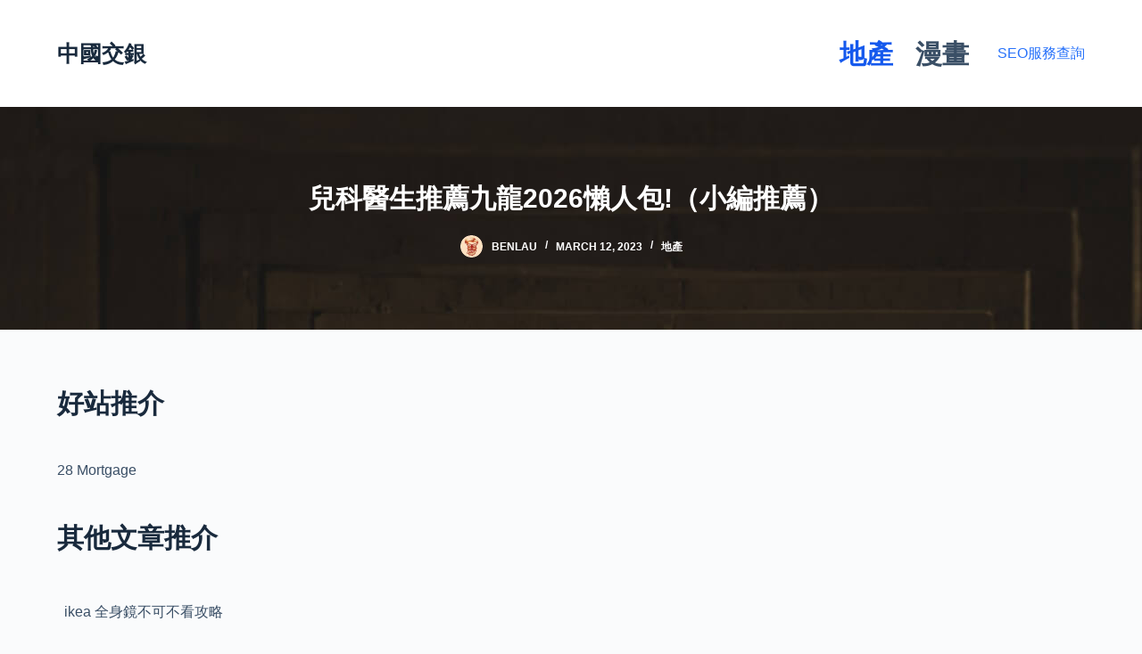

--- FILE ---
content_type: text/html; charset=UTF-8
request_url: https://www.ccins.com.hk/estate/%E5%85%92%E7%A7%91%E9%86%AB%E7%94%9F%E6%8E%A8%E8%96%A6%E4%B9%9D%E9%BE%8Dyear%E6%87%B6%E4%BA%BA%E5%8C%85%EF%BC%88%E5%B0%8F%E7%B7%A8%E6%8E%A8%E8%96%A6%EF%BC%89/
body_size: 74996
content:
<!doctype html>
<html lang="en-US" prefix="og: https://ogp.me/ns#">
<head>
	
	<meta charset="UTF-8">
	<meta name="viewport" content="width=device-width, initial-scale=1, maximum-scale=5, viewport-fit=cover">
	<link rel="profile" href="https://gmpg.org/xfn/11">

	
<!-- Search Engine Optimization by Rank Math PRO - https://rankmath.com/ -->
<title>兒科醫生推薦九龍2026懶人包!（小編推薦） (2026年更新) - 中國交銀 地產專家</title>
<meta name="description" content="以下為大家介紹幾間驗眼中心，以及驗眼收費詳情，也包括兒童驗眼的的計劃。 兒科醫生推薦九龍 兒科醫生推薦九龍 李家仁的母親是灣仔東方書店的前東主，1970年代退休後把生意頂讓給伙計。 他在1996年至2002年期間曾擔任九龍樂善堂主席及副主席，同時身兼該堂下轄各中小學的校監，現為該堂的永遠顧問，亦為兼職兒歌歌手。"/>
<meta name="robots" content="follow, index, max-snippet:-1, max-video-preview:-1, max-image-preview:large"/>
<link rel="canonical" href="https://www.ccins.com.hk/estate/%e5%85%92%e7%a7%91%e9%86%ab%e7%94%9f%e6%8e%a8%e8%96%a6%e4%b9%9d%e9%be%8dyear%e6%87%b6%e4%ba%ba%e5%8c%85%ef%bc%88%e5%b0%8f%e7%b7%a8%e6%8e%a8%e8%96%a6%ef%bc%89/" />
<script type="application/ld+json">{"@context": "https://schema.org/","@type": "CreativeWorkSeries","name": "兒科醫生推薦九龍2026懶人包!（小編推薦）","aggregateRating": {"@type": "AggregateRating","ratingValue": "8","ratingCount": "90","bestRating": "10","worstRating": "1"}}</script><meta property="og:locale" content="en_US" />
<meta property="og:type" content="article" />
<meta property="og:title" content="兒科醫生推薦九龍2026懶人包!（小編推薦） (2026年更新) - 中國交銀 地產專家" />
<meta property="og:description" content="以下為大家介紹幾間驗眼中心，以及驗眼收費詳情，也包括兒童驗眼的的計劃。 兒科醫生推薦九龍 兒科醫生推薦九龍 李家仁的母親是灣仔東方書店的前東主，1970年代退休後把生意頂讓給伙計。 他在1996年至2002年期間曾擔任九龍樂善堂主席及副主席，同時身兼該堂下轄各中小學的校監，現為該堂的永遠顧問，亦為兼職兒歌歌手。" />
<meta property="og:url" content="https://www.ccins.com.hk/estate/%e5%85%92%e7%a7%91%e9%86%ab%e7%94%9f%e6%8e%a8%e8%96%a6%e4%b9%9d%e9%be%8dyear%e6%87%b6%e4%ba%ba%e5%8c%85%ef%bc%88%e5%b0%8f%e7%b7%a8%e6%8e%a8%e8%96%a6%ef%bc%89/" />
<meta property="og:site_name" content="中國交銀" />
<meta property="article:section" content="地產" />
<meta property="article:published_time" content="2023-03-12T07:13:57+08:00" />
<meta name="twitter:card" content="summary_large_image" />
<meta name="twitter:title" content="兒科醫生推薦九龍2026懶人包!（小編推薦） (2026年更新) - 中國交銀 地產專家" />
<meta name="twitter:description" content="以下為大家介紹幾間驗眼中心，以及驗眼收費詳情，也包括兒童驗眼的的計劃。 兒科醫生推薦九龍 兒科醫生推薦九龍 李家仁的母親是灣仔東方書店的前東主，1970年代退休後把生意頂讓給伙計。 他在1996年至2002年期間曾擔任九龍樂善堂主席及副主席，同時身兼該堂下轄各中小學的校監，現為該堂的永遠顧問，亦為兼職兒歌歌手。" />
<meta name="twitter:label1" content="Written by" />
<meta name="twitter:data1" content="benlau" />
<meta name="twitter:label2" content="Time to read" />
<meta name="twitter:data2" content="2 minutes" />
<script type="application/ld+json" class="rank-math-schema-pro">{"@context":"https://schema.org","@graph":[{"@type":["Person","Organization"],"@id":"https://www.ccins.com.hk/#person","name":"\u4e2d\u570b\u4ea4\u9280"},{"@type":"WebSite","@id":"https://www.ccins.com.hk/#website","url":"https://www.ccins.com.hk","name":"\u4e2d\u570b\u4ea4\u9280","publisher":{"@id":"https://www.ccins.com.hk/#person"},"inLanguage":"en-US"},{"@type":"ImageObject","@id":"[data-uri]","url":"[data-uri]","width":"200","height":"200","inLanguage":"en-US"},{"@type":"WebPage","@id":"https://www.ccins.com.hk/estate/%e5%85%92%e7%a7%91%e9%86%ab%e7%94%9f%e6%8e%a8%e8%96%a6%e4%b9%9d%e9%be%8dyear%e6%87%b6%e4%ba%ba%e5%8c%85%ef%bc%88%e5%b0%8f%e7%b7%a8%e6%8e%a8%e8%96%a6%ef%bc%89/#webpage","url":"https://www.ccins.com.hk/estate/%e5%85%92%e7%a7%91%e9%86%ab%e7%94%9f%e6%8e%a8%e8%96%a6%e4%b9%9d%e9%be%8dyear%e6%87%b6%e4%ba%ba%e5%8c%85%ef%bc%88%e5%b0%8f%e7%b7%a8%e6%8e%a8%e8%96%a6%ef%bc%89/","name":"\u5152\u79d1\u91ab\u751f\u63a8\u85a6\u4e5d\u9f8d2026\u61f6\u4eba\u5305!\uff08\u5c0f\u7de8\u63a8\u85a6\uff09 (2026\u5e74\u66f4\u65b0) - \u4e2d\u570b\u4ea4\u9280 \u5730\u7522\u5c08\u5bb6","datePublished":"2023-03-12T07:13:57+08:00","dateModified":"2023-03-12T07:13:57+08:00","isPartOf":{"@id":"https://www.ccins.com.hk/#website"},"primaryImageOfPage":{"@id":"[data-uri]"},"inLanguage":"en-US"},{"@type":"Person","@id":"https://www.ccins.com.hk/author/benlau/","name":"benlau","url":"https://www.ccins.com.hk/author/benlau/","image":{"@type":"ImageObject","@id":"https://secure.gravatar.com/avatar/47eb298cda4b4f174d866bf16d1f9f132055e7a42c9f3d6bc7b5d4832150a459?s=96&amp;d=mm&amp;r=g","url":"https://secure.gravatar.com/avatar/47eb298cda4b4f174d866bf16d1f9f132055e7a42c9f3d6bc7b5d4832150a459?s=96&amp;d=mm&amp;r=g","caption":"benlau","inLanguage":"en-US"},"sameAs":["http://www.ccins.com.hk"]},{"@type":"NewsArticle","headline":"\u5152\u79d1\u91ab\u751f\u63a8\u85a6\u4e5d\u9f8d2026\u61f6\u4eba\u5305!\uff08\u5c0f\u7de8\u63a8\u85a6\uff09 (2026\u5e74\u66f4\u65b0) - \u4e2d\u570b\u4ea4\u9280 \u5730\u7522\u5c08\u5bb6","datePublished":"2023-03-12T07:13:57+08:00","dateModified":"2023-03-12T07:13:57+08:00","articleSection":"\u5730\u7522","author":{"@id":"https://www.ccins.com.hk/author/benlau/","name":"benlau"},"publisher":{"@id":"https://www.ccins.com.hk/#person"},"description":"\u4ee5\u4e0b\u70ba\u5927\u5bb6\u4ecb\u7d39\u5e7e\u9593\u9a57\u773c\u4e2d\u5fc3\uff0c\u4ee5\u53ca\u9a57\u773c\u6536\u8cbb\u8a73\u60c5\uff0c\u4e5f\u5305\u62ec\u5152\u7ae5\u9a57\u773c\u7684\u7684\u8a08\u5283\u3002 \u5152\u79d1\u91ab\u751f\u63a8\u85a6\u4e5d\u9f8d \u5152\u79d1\u91ab\u751f\u63a8\u85a6\u4e5d\u9f8d \u674e\u5bb6\u4ec1\u7684\u6bcd\u89aa\u662f\u7063\u4ed4\u6771\u65b9\u66f8\u5e97\u7684\u524d\u6771\u4e3b\uff0c1970\u5e74\u4ee3\u9000\u4f11\u5f8c\u628a\u751f\u610f\u9802\u8b93\u7d66\u4f19\u8a08\u3002 \u4ed6\u57281996\u5e74\u81f32002\u5e74\u671f\u9593\u66fe\u64d4\u4efb\u4e5d\u9f8d\u6a02\u5584\u5802\u4e3b\u5e2d\u53ca\u526f\u4e3b\u5e2d\uff0c\u540c\u6642\u8eab\u517c\u8a72\u5802\u4e0b\u8f44\u5404\u4e2d\u5c0f\u5b78\u7684\u6821\u76e3\uff0c\u73fe\u70ba\u8a72\u5802\u7684\u6c38\u9060\u9867\u554f\uff0c\u4ea6\u70ba\u517c\u8077\u5152\u6b4c\u6b4c\u624b\u3002","copyrightYear":"2023","copyrightHolder":{"@id":"https://www.ccins.com.hk/#person"},"name":"\u5152\u79d1\u91ab\u751f\u63a8\u85a6\u4e5d\u9f8d2026\u61f6\u4eba\u5305!\uff08\u5c0f\u7de8\u63a8\u85a6\uff09 (2026\u5e74\u66f4\u65b0) - \u4e2d\u570b\u4ea4\u9280 \u5730\u7522\u5c08\u5bb6","@id":"https://www.ccins.com.hk/estate/%e5%85%92%e7%a7%91%e9%86%ab%e7%94%9f%e6%8e%a8%e8%96%a6%e4%b9%9d%e9%be%8dyear%e6%87%b6%e4%ba%ba%e5%8c%85%ef%bc%88%e5%b0%8f%e7%b7%a8%e6%8e%a8%e8%96%a6%ef%bc%89/#richSnippet","isPartOf":{"@id":"https://www.ccins.com.hk/estate/%e5%85%92%e7%a7%91%e9%86%ab%e7%94%9f%e6%8e%a8%e8%96%a6%e4%b9%9d%e9%be%8dyear%e6%87%b6%e4%ba%ba%e5%8c%85%ef%bc%88%e5%b0%8f%e7%b7%a8%e6%8e%a8%e8%96%a6%ef%bc%89/#webpage"},"image":{"@id":"[data-uri]"},"inLanguage":"en-US","mainEntityOfPage":{"@id":"https://www.ccins.com.hk/estate/%e5%85%92%e7%a7%91%e9%86%ab%e7%94%9f%e6%8e%a8%e8%96%a6%e4%b9%9d%e9%be%8dyear%e6%87%b6%e4%ba%ba%e5%8c%85%ef%bc%88%e5%b0%8f%e7%b7%a8%e6%8e%a8%e8%96%a6%ef%bc%89/#webpage"}}]}</script>
<!-- /Rank Math WordPress SEO plugin -->

<link rel="alternate" type="application/rss+xml" title="中國交銀 &raquo; Feed" href="https://www.ccins.com.hk/feed/" />
<link rel="alternate" type="application/rss+xml" title="中國交銀 &raquo; Comments Feed" href="https://www.ccins.com.hk/comments/feed/" />
<link rel="alternate" type="application/rss+xml" title="中國交銀 &raquo; 兒科醫生推薦九龍2026懶人包!（小編推薦） Comments Feed" href="https://www.ccins.com.hk/estate/%e5%85%92%e7%a7%91%e9%86%ab%e7%94%9f%e6%8e%a8%e8%96%a6%e4%b9%9d%e9%be%8dyear%e6%87%b6%e4%ba%ba%e5%8c%85%ef%bc%88%e5%b0%8f%e7%b7%a8%e6%8e%a8%e8%96%a6%ef%bc%89/feed/" />
<link rel="alternate" title="oEmbed (JSON)" type="application/json+oembed" href="https://www.ccins.com.hk/wp-json/oembed/1.0/embed?url=https%3A%2F%2Fwww.ccins.com.hk%2Festate%2F%25e5%2585%2592%25e7%25a7%2591%25e9%2586%25ab%25e7%2594%259f%25e6%258e%25a8%25e8%2596%25a6%25e4%25b9%259d%25e9%25be%258dyear%25e6%2587%25b6%25e4%25ba%25ba%25e5%258c%2585%25ef%25bc%2588%25e5%25b0%258f%25e7%25b7%25a8%25e6%258e%25a8%25e8%2596%25a6%25ef%25bc%2589%2F" />
<link rel="alternate" title="oEmbed (XML)" type="text/xml+oembed" href="https://www.ccins.com.hk/wp-json/oembed/1.0/embed?url=https%3A%2F%2Fwww.ccins.com.hk%2Festate%2F%25e5%2585%2592%25e7%25a7%2591%25e9%2586%25ab%25e7%2594%259f%25e6%258e%25a8%25e8%2596%25a6%25e4%25b9%259d%25e9%25be%258dyear%25e6%2587%25b6%25e4%25ba%25ba%25e5%258c%2585%25ef%25bc%2588%25e5%25b0%258f%25e7%25b7%25a8%25e6%258e%25a8%25e8%2596%25a6%25ef%25bc%2589%2F&#038;format=xml" />
<!-- www.ccins.com.hk is managing ads with Advanced Ads 2.0.13 – https://wpadvancedads.com/ --><script id="ccins-ready">
			window.advanced_ads_ready=function(e,a){a=a||"complete";var d=function(e){return"interactive"===a?"loading"!==e:"complete"===e};d(document.readyState)?e():document.addEventListener("readystatechange",(function(a){d(a.target.readyState)&&e()}),{once:"interactive"===a})},window.advanced_ads_ready_queue=window.advanced_ads_ready_queue||[];		</script>
		<style id='wp-img-auto-sizes-contain-inline-css'>
img:is([sizes=auto i],[sizes^="auto," i]){contain-intrinsic-size:3000px 1500px}
/*# sourceURL=wp-img-auto-sizes-contain-inline-css */
</style>
<style id='wp-block-library-inline-css'>
:root{--wp-block-synced-color:#7a00df;--wp-block-synced-color--rgb:122,0,223;--wp-bound-block-color:var(--wp-block-synced-color);--wp-editor-canvas-background:#ddd;--wp-admin-theme-color:#007cba;--wp-admin-theme-color--rgb:0,124,186;--wp-admin-theme-color-darker-10:#006ba1;--wp-admin-theme-color-darker-10--rgb:0,107,160.5;--wp-admin-theme-color-darker-20:#005a87;--wp-admin-theme-color-darker-20--rgb:0,90,135;--wp-admin-border-width-focus:2px}@media (min-resolution:192dpi){:root{--wp-admin-border-width-focus:1.5px}}.wp-element-button{cursor:pointer}:root .has-very-light-gray-background-color{background-color:#eee}:root .has-very-dark-gray-background-color{background-color:#313131}:root .has-very-light-gray-color{color:#eee}:root .has-very-dark-gray-color{color:#313131}:root .has-vivid-green-cyan-to-vivid-cyan-blue-gradient-background{background:linear-gradient(135deg,#00d084,#0693e3)}:root .has-purple-crush-gradient-background{background:linear-gradient(135deg,#34e2e4,#4721fb 50%,#ab1dfe)}:root .has-hazy-dawn-gradient-background{background:linear-gradient(135deg,#faaca8,#dad0ec)}:root .has-subdued-olive-gradient-background{background:linear-gradient(135deg,#fafae1,#67a671)}:root .has-atomic-cream-gradient-background{background:linear-gradient(135deg,#fdd79a,#004a59)}:root .has-nightshade-gradient-background{background:linear-gradient(135deg,#330968,#31cdcf)}:root .has-midnight-gradient-background{background:linear-gradient(135deg,#020381,#2874fc)}:root{--wp--preset--font-size--normal:16px;--wp--preset--font-size--huge:42px}.has-regular-font-size{font-size:1em}.has-larger-font-size{font-size:2.625em}.has-normal-font-size{font-size:var(--wp--preset--font-size--normal)}.has-huge-font-size{font-size:var(--wp--preset--font-size--huge)}.has-text-align-center{text-align:center}.has-text-align-left{text-align:left}.has-text-align-right{text-align:right}.has-fit-text{white-space:nowrap!important}#end-resizable-editor-section{display:none}.aligncenter{clear:both}.items-justified-left{justify-content:flex-start}.items-justified-center{justify-content:center}.items-justified-right{justify-content:flex-end}.items-justified-space-between{justify-content:space-between}.screen-reader-text{border:0;clip-path:inset(50%);height:1px;margin:-1px;overflow:hidden;padding:0;position:absolute;width:1px;word-wrap:normal!important}.screen-reader-text:focus{background-color:#ddd;clip-path:none;color:#444;display:block;font-size:1em;height:auto;left:5px;line-height:normal;padding:15px 23px 14px;text-decoration:none;top:5px;width:auto;z-index:100000}html :where(.has-border-color){border-style:solid}html :where([style*=border-top-color]){border-top-style:solid}html :where([style*=border-right-color]){border-right-style:solid}html :where([style*=border-bottom-color]){border-bottom-style:solid}html :where([style*=border-left-color]){border-left-style:solid}html :where([style*=border-width]){border-style:solid}html :where([style*=border-top-width]){border-top-style:solid}html :where([style*=border-right-width]){border-right-style:solid}html :where([style*=border-bottom-width]){border-bottom-style:solid}html :where([style*=border-left-width]){border-left-style:solid}html :where(img[class*=wp-image-]){height:auto;max-width:100%}:where(figure){margin:0 0 1em}html :where(.is-position-sticky){--wp-admin--admin-bar--position-offset:var(--wp-admin--admin-bar--height,0px)}@media screen and (max-width:600px){html :where(.is-position-sticky){--wp-admin--admin-bar--position-offset:0px}}

/*# sourceURL=wp-block-library-inline-css */
</style><style id='wp-block-heading-inline-css'>
h1:where(.wp-block-heading).has-background,h2:where(.wp-block-heading).has-background,h3:where(.wp-block-heading).has-background,h4:where(.wp-block-heading).has-background,h5:where(.wp-block-heading).has-background,h6:where(.wp-block-heading).has-background{padding:1.25em 2.375em}h1.has-text-align-left[style*=writing-mode]:where([style*=vertical-lr]),h1.has-text-align-right[style*=writing-mode]:where([style*=vertical-rl]),h2.has-text-align-left[style*=writing-mode]:where([style*=vertical-lr]),h2.has-text-align-right[style*=writing-mode]:where([style*=vertical-rl]),h3.has-text-align-left[style*=writing-mode]:where([style*=vertical-lr]),h3.has-text-align-right[style*=writing-mode]:where([style*=vertical-rl]),h4.has-text-align-left[style*=writing-mode]:where([style*=vertical-lr]),h4.has-text-align-right[style*=writing-mode]:where([style*=vertical-rl]),h5.has-text-align-left[style*=writing-mode]:where([style*=vertical-lr]),h5.has-text-align-right[style*=writing-mode]:where([style*=vertical-rl]),h6.has-text-align-left[style*=writing-mode]:where([style*=vertical-lr]),h6.has-text-align-right[style*=writing-mode]:where([style*=vertical-rl]){rotate:180deg}
/*# sourceURL=https://www.ccins.com.hk/wp-includes/blocks/heading/style.min.css */
</style>
<style id='wp-block-paragraph-inline-css'>
.is-small-text{font-size:.875em}.is-regular-text{font-size:1em}.is-large-text{font-size:2.25em}.is-larger-text{font-size:3em}.has-drop-cap:not(:focus):first-letter{float:left;font-size:8.4em;font-style:normal;font-weight:100;line-height:.68;margin:.05em .1em 0 0;text-transform:uppercase}body.rtl .has-drop-cap:not(:focus):first-letter{float:none;margin-left:.1em}p.has-drop-cap.has-background{overflow:hidden}:root :where(p.has-background){padding:1.25em 2.375em}:where(p.has-text-color:not(.has-link-color)) a{color:inherit}p.has-text-align-left[style*="writing-mode:vertical-lr"],p.has-text-align-right[style*="writing-mode:vertical-rl"]{rotate:180deg}
/*# sourceURL=https://www.ccins.com.hk/wp-includes/blocks/paragraph/style.min.css */
</style>
<style id='global-styles-inline-css'>
:root{--wp--preset--aspect-ratio--square: 1;--wp--preset--aspect-ratio--4-3: 4/3;--wp--preset--aspect-ratio--3-4: 3/4;--wp--preset--aspect-ratio--3-2: 3/2;--wp--preset--aspect-ratio--2-3: 2/3;--wp--preset--aspect-ratio--16-9: 16/9;--wp--preset--aspect-ratio--9-16: 9/16;--wp--preset--color--black: #000000;--wp--preset--color--cyan-bluish-gray: #abb8c3;--wp--preset--color--white: #ffffff;--wp--preset--color--pale-pink: #f78da7;--wp--preset--color--vivid-red: #cf2e2e;--wp--preset--color--luminous-vivid-orange: #ff6900;--wp--preset--color--luminous-vivid-amber: #fcb900;--wp--preset--color--light-green-cyan: #7bdcb5;--wp--preset--color--vivid-green-cyan: #00d084;--wp--preset--color--pale-cyan-blue: #8ed1fc;--wp--preset--color--vivid-cyan-blue: #0693e3;--wp--preset--color--vivid-purple: #9b51e0;--wp--preset--color--palette-color-1: #2872fa;--wp--preset--color--palette-color-2: #1559ed;--wp--preset--color--palette-color-3: #3A4F66;--wp--preset--color--palette-color-4: #192a3d;--wp--preset--color--palette-color-5: #e1e8ed;--wp--preset--color--palette-color-6: #f2f5f7;--wp--preset--color--palette-color-7: #FAFBFC;--wp--preset--color--palette-color-8: #ffffff;--wp--preset--gradient--vivid-cyan-blue-to-vivid-purple: linear-gradient(135deg,rgb(6,147,227) 0%,rgb(155,81,224) 100%);--wp--preset--gradient--light-green-cyan-to-vivid-green-cyan: linear-gradient(135deg,rgb(122,220,180) 0%,rgb(0,208,130) 100%);--wp--preset--gradient--luminous-vivid-amber-to-luminous-vivid-orange: linear-gradient(135deg,rgb(252,185,0) 0%,rgb(255,105,0) 100%);--wp--preset--gradient--luminous-vivid-orange-to-vivid-red: linear-gradient(135deg,rgb(255,105,0) 0%,rgb(207,46,46) 100%);--wp--preset--gradient--very-light-gray-to-cyan-bluish-gray: linear-gradient(135deg,rgb(238,238,238) 0%,rgb(169,184,195) 100%);--wp--preset--gradient--cool-to-warm-spectrum: linear-gradient(135deg,rgb(74,234,220) 0%,rgb(151,120,209) 20%,rgb(207,42,186) 40%,rgb(238,44,130) 60%,rgb(251,105,98) 80%,rgb(254,248,76) 100%);--wp--preset--gradient--blush-light-purple: linear-gradient(135deg,rgb(255,206,236) 0%,rgb(152,150,240) 100%);--wp--preset--gradient--blush-bordeaux: linear-gradient(135deg,rgb(254,205,165) 0%,rgb(254,45,45) 50%,rgb(107,0,62) 100%);--wp--preset--gradient--luminous-dusk: linear-gradient(135deg,rgb(255,203,112) 0%,rgb(199,81,192) 50%,rgb(65,88,208) 100%);--wp--preset--gradient--pale-ocean: linear-gradient(135deg,rgb(255,245,203) 0%,rgb(182,227,212) 50%,rgb(51,167,181) 100%);--wp--preset--gradient--electric-grass: linear-gradient(135deg,rgb(202,248,128) 0%,rgb(113,206,126) 100%);--wp--preset--gradient--midnight: linear-gradient(135deg,rgb(2,3,129) 0%,rgb(40,116,252) 100%);--wp--preset--gradient--juicy-peach: linear-gradient(to right, #ffecd2 0%, #fcb69f 100%);--wp--preset--gradient--young-passion: linear-gradient(to right, #ff8177 0%, #ff867a 0%, #ff8c7f 21%, #f99185 52%, #cf556c 78%, #b12a5b 100%);--wp--preset--gradient--true-sunset: linear-gradient(to right, #fa709a 0%, #fee140 100%);--wp--preset--gradient--morpheus-den: linear-gradient(to top, #30cfd0 0%, #330867 100%);--wp--preset--gradient--plum-plate: linear-gradient(135deg, #667eea 0%, #764ba2 100%);--wp--preset--gradient--aqua-splash: linear-gradient(15deg, #13547a 0%, #80d0c7 100%);--wp--preset--gradient--love-kiss: linear-gradient(to top, #ff0844 0%, #ffb199 100%);--wp--preset--gradient--new-retrowave: linear-gradient(to top, #3b41c5 0%, #a981bb 49%, #ffc8a9 100%);--wp--preset--gradient--plum-bath: linear-gradient(to top, #cc208e 0%, #6713d2 100%);--wp--preset--gradient--high-flight: linear-gradient(to right, #0acffe 0%, #495aff 100%);--wp--preset--gradient--teen-party: linear-gradient(-225deg, #FF057C 0%, #8D0B93 50%, #321575 100%);--wp--preset--gradient--fabled-sunset: linear-gradient(-225deg, #231557 0%, #44107A 29%, #FF1361 67%, #FFF800 100%);--wp--preset--gradient--arielle-smile: radial-gradient(circle 248px at center, #16d9e3 0%, #30c7ec 47%, #46aef7 100%);--wp--preset--gradient--itmeo-branding: linear-gradient(180deg, #2af598 0%, #009efd 100%);--wp--preset--gradient--deep-blue: linear-gradient(to right, #6a11cb 0%, #2575fc 100%);--wp--preset--gradient--strong-bliss: linear-gradient(to right, #f78ca0 0%, #f9748f 19%, #fd868c 60%, #fe9a8b 100%);--wp--preset--gradient--sweet-period: linear-gradient(to top, #3f51b1 0%, #5a55ae 13%, #7b5fac 25%, #8f6aae 38%, #a86aa4 50%, #cc6b8e 62%, #f18271 75%, #f3a469 87%, #f7c978 100%);--wp--preset--gradient--purple-division: linear-gradient(to top, #7028e4 0%, #e5b2ca 100%);--wp--preset--gradient--cold-evening: linear-gradient(to top, #0c3483 0%, #a2b6df 100%, #6b8cce 100%, #a2b6df 100%);--wp--preset--gradient--mountain-rock: linear-gradient(to right, #868f96 0%, #596164 100%);--wp--preset--gradient--desert-hump: linear-gradient(to top, #c79081 0%, #dfa579 100%);--wp--preset--gradient--ethernal-constance: linear-gradient(to top, #09203f 0%, #537895 100%);--wp--preset--gradient--happy-memories: linear-gradient(-60deg, #ff5858 0%, #f09819 100%);--wp--preset--gradient--grown-early: linear-gradient(to top, #0ba360 0%, #3cba92 100%);--wp--preset--gradient--morning-salad: linear-gradient(-225deg, #B7F8DB 0%, #50A7C2 100%);--wp--preset--gradient--night-call: linear-gradient(-225deg, #AC32E4 0%, #7918F2 48%, #4801FF 100%);--wp--preset--gradient--mind-crawl: linear-gradient(-225deg, #473B7B 0%, #3584A7 51%, #30D2BE 100%);--wp--preset--gradient--angel-care: linear-gradient(-225deg, #FFE29F 0%, #FFA99F 48%, #FF719A 100%);--wp--preset--gradient--juicy-cake: linear-gradient(to top, #e14fad 0%, #f9d423 100%);--wp--preset--gradient--rich-metal: linear-gradient(to right, #d7d2cc 0%, #304352 100%);--wp--preset--gradient--mole-hall: linear-gradient(-20deg, #616161 0%, #9bc5c3 100%);--wp--preset--gradient--cloudy-knoxville: linear-gradient(120deg, #fdfbfb 0%, #ebedee 100%);--wp--preset--gradient--soft-grass: linear-gradient(to top, #c1dfc4 0%, #deecdd 100%);--wp--preset--gradient--saint-petersburg: linear-gradient(135deg, #f5f7fa 0%, #c3cfe2 100%);--wp--preset--gradient--everlasting-sky: linear-gradient(135deg, #fdfcfb 0%, #e2d1c3 100%);--wp--preset--gradient--kind-steel: linear-gradient(-20deg, #e9defa 0%, #fbfcdb 100%);--wp--preset--gradient--over-sun: linear-gradient(60deg, #abecd6 0%, #fbed96 100%);--wp--preset--gradient--premium-white: linear-gradient(to top, #d5d4d0 0%, #d5d4d0 1%, #eeeeec 31%, #efeeec 75%, #e9e9e7 100%);--wp--preset--gradient--clean-mirror: linear-gradient(45deg, #93a5cf 0%, #e4efe9 100%);--wp--preset--gradient--wild-apple: linear-gradient(to top, #d299c2 0%, #fef9d7 100%);--wp--preset--gradient--snow-again: linear-gradient(to top, #e6e9f0 0%, #eef1f5 100%);--wp--preset--gradient--confident-cloud: linear-gradient(to top, #dad4ec 0%, #dad4ec 1%, #f3e7e9 100%);--wp--preset--gradient--glass-water: linear-gradient(to top, #dfe9f3 0%, white 100%);--wp--preset--gradient--perfect-white: linear-gradient(-225deg, #E3FDF5 0%, #FFE6FA 100%);--wp--preset--font-size--small: 13px;--wp--preset--font-size--medium: 20px;--wp--preset--font-size--large: 36px;--wp--preset--font-size--x-large: 42px;--wp--preset--spacing--20: 0.44rem;--wp--preset--spacing--30: 0.67rem;--wp--preset--spacing--40: 1rem;--wp--preset--spacing--50: 1.5rem;--wp--preset--spacing--60: 2.25rem;--wp--preset--spacing--70: 3.38rem;--wp--preset--spacing--80: 5.06rem;--wp--preset--shadow--natural: 6px 6px 9px rgba(0, 0, 0, 0.2);--wp--preset--shadow--deep: 12px 12px 50px rgba(0, 0, 0, 0.4);--wp--preset--shadow--sharp: 6px 6px 0px rgba(0, 0, 0, 0.2);--wp--preset--shadow--outlined: 6px 6px 0px -3px rgb(255, 255, 255), 6px 6px rgb(0, 0, 0);--wp--preset--shadow--crisp: 6px 6px 0px rgb(0, 0, 0);}:root { --wp--style--global--content-size: var(--block-max-width);--wp--style--global--wide-size: var(--block-wide-max-width); }:where(body) { margin: 0; }.wp-site-blocks > .alignleft { float: left; margin-right: 2em; }.wp-site-blocks > .alignright { float: right; margin-left: 2em; }.wp-site-blocks > .aligncenter { justify-content: center; margin-left: auto; margin-right: auto; }:where(.wp-site-blocks) > * { margin-block-start: var(--content-spacing); margin-block-end: 0; }:where(.wp-site-blocks) > :first-child { margin-block-start: 0; }:where(.wp-site-blocks) > :last-child { margin-block-end: 0; }:root { --wp--style--block-gap: var(--content-spacing); }:root :where(.is-layout-flow) > :first-child{margin-block-start: 0;}:root :where(.is-layout-flow) > :last-child{margin-block-end: 0;}:root :where(.is-layout-flow) > *{margin-block-start: var(--content-spacing);margin-block-end: 0;}:root :where(.is-layout-constrained) > :first-child{margin-block-start: 0;}:root :where(.is-layout-constrained) > :last-child{margin-block-end: 0;}:root :where(.is-layout-constrained) > *{margin-block-start: var(--content-spacing);margin-block-end: 0;}:root :where(.is-layout-flex){gap: var(--content-spacing);}:root :where(.is-layout-grid){gap: var(--content-spacing);}.is-layout-flow > .alignleft{float: left;margin-inline-start: 0;margin-inline-end: 2em;}.is-layout-flow > .alignright{float: right;margin-inline-start: 2em;margin-inline-end: 0;}.is-layout-flow > .aligncenter{margin-left: auto !important;margin-right: auto !important;}.is-layout-constrained > .alignleft{float: left;margin-inline-start: 0;margin-inline-end: 2em;}.is-layout-constrained > .alignright{float: right;margin-inline-start: 2em;margin-inline-end: 0;}.is-layout-constrained > .aligncenter{margin-left: auto !important;margin-right: auto !important;}.is-layout-constrained > :where(:not(.alignleft):not(.alignright):not(.alignfull)){max-width: var(--wp--style--global--content-size);margin-left: auto !important;margin-right: auto !important;}.is-layout-constrained > .alignwide{max-width: var(--wp--style--global--wide-size);}body .is-layout-flex{display: flex;}.is-layout-flex{flex-wrap: wrap;align-items: center;}.is-layout-flex > :is(*, div){margin: 0;}body .is-layout-grid{display: grid;}.is-layout-grid > :is(*, div){margin: 0;}body{padding-top: 0px;padding-right: 0px;padding-bottom: 0px;padding-left: 0px;}:root :where(.wp-element-button, .wp-block-button__link){font-style: inherit;font-weight: inherit;letter-spacing: inherit;text-transform: inherit;}.has-black-color{color: var(--wp--preset--color--black) !important;}.has-cyan-bluish-gray-color{color: var(--wp--preset--color--cyan-bluish-gray) !important;}.has-white-color{color: var(--wp--preset--color--white) !important;}.has-pale-pink-color{color: var(--wp--preset--color--pale-pink) !important;}.has-vivid-red-color{color: var(--wp--preset--color--vivid-red) !important;}.has-luminous-vivid-orange-color{color: var(--wp--preset--color--luminous-vivid-orange) !important;}.has-luminous-vivid-amber-color{color: var(--wp--preset--color--luminous-vivid-amber) !important;}.has-light-green-cyan-color{color: var(--wp--preset--color--light-green-cyan) !important;}.has-vivid-green-cyan-color{color: var(--wp--preset--color--vivid-green-cyan) !important;}.has-pale-cyan-blue-color{color: var(--wp--preset--color--pale-cyan-blue) !important;}.has-vivid-cyan-blue-color{color: var(--wp--preset--color--vivid-cyan-blue) !important;}.has-vivid-purple-color{color: var(--wp--preset--color--vivid-purple) !important;}.has-palette-color-1-color{color: var(--wp--preset--color--palette-color-1) !important;}.has-palette-color-2-color{color: var(--wp--preset--color--palette-color-2) !important;}.has-palette-color-3-color{color: var(--wp--preset--color--palette-color-3) !important;}.has-palette-color-4-color{color: var(--wp--preset--color--palette-color-4) !important;}.has-palette-color-5-color{color: var(--wp--preset--color--palette-color-5) !important;}.has-palette-color-6-color{color: var(--wp--preset--color--palette-color-6) !important;}.has-palette-color-7-color{color: var(--wp--preset--color--palette-color-7) !important;}.has-palette-color-8-color{color: var(--wp--preset--color--palette-color-8) !important;}.has-black-background-color{background-color: var(--wp--preset--color--black) !important;}.has-cyan-bluish-gray-background-color{background-color: var(--wp--preset--color--cyan-bluish-gray) !important;}.has-white-background-color{background-color: var(--wp--preset--color--white) !important;}.has-pale-pink-background-color{background-color: var(--wp--preset--color--pale-pink) !important;}.has-vivid-red-background-color{background-color: var(--wp--preset--color--vivid-red) !important;}.has-luminous-vivid-orange-background-color{background-color: var(--wp--preset--color--luminous-vivid-orange) !important;}.has-luminous-vivid-amber-background-color{background-color: var(--wp--preset--color--luminous-vivid-amber) !important;}.has-light-green-cyan-background-color{background-color: var(--wp--preset--color--light-green-cyan) !important;}.has-vivid-green-cyan-background-color{background-color: var(--wp--preset--color--vivid-green-cyan) !important;}.has-pale-cyan-blue-background-color{background-color: var(--wp--preset--color--pale-cyan-blue) !important;}.has-vivid-cyan-blue-background-color{background-color: var(--wp--preset--color--vivid-cyan-blue) !important;}.has-vivid-purple-background-color{background-color: var(--wp--preset--color--vivid-purple) !important;}.has-palette-color-1-background-color{background-color: var(--wp--preset--color--palette-color-1) !important;}.has-palette-color-2-background-color{background-color: var(--wp--preset--color--palette-color-2) !important;}.has-palette-color-3-background-color{background-color: var(--wp--preset--color--palette-color-3) !important;}.has-palette-color-4-background-color{background-color: var(--wp--preset--color--palette-color-4) !important;}.has-palette-color-5-background-color{background-color: var(--wp--preset--color--palette-color-5) !important;}.has-palette-color-6-background-color{background-color: var(--wp--preset--color--palette-color-6) !important;}.has-palette-color-7-background-color{background-color: var(--wp--preset--color--palette-color-7) !important;}.has-palette-color-8-background-color{background-color: var(--wp--preset--color--palette-color-8) !important;}.has-black-border-color{border-color: var(--wp--preset--color--black) !important;}.has-cyan-bluish-gray-border-color{border-color: var(--wp--preset--color--cyan-bluish-gray) !important;}.has-white-border-color{border-color: var(--wp--preset--color--white) !important;}.has-pale-pink-border-color{border-color: var(--wp--preset--color--pale-pink) !important;}.has-vivid-red-border-color{border-color: var(--wp--preset--color--vivid-red) !important;}.has-luminous-vivid-orange-border-color{border-color: var(--wp--preset--color--luminous-vivid-orange) !important;}.has-luminous-vivid-amber-border-color{border-color: var(--wp--preset--color--luminous-vivid-amber) !important;}.has-light-green-cyan-border-color{border-color: var(--wp--preset--color--light-green-cyan) !important;}.has-vivid-green-cyan-border-color{border-color: var(--wp--preset--color--vivid-green-cyan) !important;}.has-pale-cyan-blue-border-color{border-color: var(--wp--preset--color--pale-cyan-blue) !important;}.has-vivid-cyan-blue-border-color{border-color: var(--wp--preset--color--vivid-cyan-blue) !important;}.has-vivid-purple-border-color{border-color: var(--wp--preset--color--vivid-purple) !important;}.has-palette-color-1-border-color{border-color: var(--wp--preset--color--palette-color-1) !important;}.has-palette-color-2-border-color{border-color: var(--wp--preset--color--palette-color-2) !important;}.has-palette-color-3-border-color{border-color: var(--wp--preset--color--palette-color-3) !important;}.has-palette-color-4-border-color{border-color: var(--wp--preset--color--palette-color-4) !important;}.has-palette-color-5-border-color{border-color: var(--wp--preset--color--palette-color-5) !important;}.has-palette-color-6-border-color{border-color: var(--wp--preset--color--palette-color-6) !important;}.has-palette-color-7-border-color{border-color: var(--wp--preset--color--palette-color-7) !important;}.has-palette-color-8-border-color{border-color: var(--wp--preset--color--palette-color-8) !important;}.has-vivid-cyan-blue-to-vivid-purple-gradient-background{background: var(--wp--preset--gradient--vivid-cyan-blue-to-vivid-purple) !important;}.has-light-green-cyan-to-vivid-green-cyan-gradient-background{background: var(--wp--preset--gradient--light-green-cyan-to-vivid-green-cyan) !important;}.has-luminous-vivid-amber-to-luminous-vivid-orange-gradient-background{background: var(--wp--preset--gradient--luminous-vivid-amber-to-luminous-vivid-orange) !important;}.has-luminous-vivid-orange-to-vivid-red-gradient-background{background: var(--wp--preset--gradient--luminous-vivid-orange-to-vivid-red) !important;}.has-very-light-gray-to-cyan-bluish-gray-gradient-background{background: var(--wp--preset--gradient--very-light-gray-to-cyan-bluish-gray) !important;}.has-cool-to-warm-spectrum-gradient-background{background: var(--wp--preset--gradient--cool-to-warm-spectrum) !important;}.has-blush-light-purple-gradient-background{background: var(--wp--preset--gradient--blush-light-purple) !important;}.has-blush-bordeaux-gradient-background{background: var(--wp--preset--gradient--blush-bordeaux) !important;}.has-luminous-dusk-gradient-background{background: var(--wp--preset--gradient--luminous-dusk) !important;}.has-pale-ocean-gradient-background{background: var(--wp--preset--gradient--pale-ocean) !important;}.has-electric-grass-gradient-background{background: var(--wp--preset--gradient--electric-grass) !important;}.has-midnight-gradient-background{background: var(--wp--preset--gradient--midnight) !important;}.has-juicy-peach-gradient-background{background: var(--wp--preset--gradient--juicy-peach) !important;}.has-young-passion-gradient-background{background: var(--wp--preset--gradient--young-passion) !important;}.has-true-sunset-gradient-background{background: var(--wp--preset--gradient--true-sunset) !important;}.has-morpheus-den-gradient-background{background: var(--wp--preset--gradient--morpheus-den) !important;}.has-plum-plate-gradient-background{background: var(--wp--preset--gradient--plum-plate) !important;}.has-aqua-splash-gradient-background{background: var(--wp--preset--gradient--aqua-splash) !important;}.has-love-kiss-gradient-background{background: var(--wp--preset--gradient--love-kiss) !important;}.has-new-retrowave-gradient-background{background: var(--wp--preset--gradient--new-retrowave) !important;}.has-plum-bath-gradient-background{background: var(--wp--preset--gradient--plum-bath) !important;}.has-high-flight-gradient-background{background: var(--wp--preset--gradient--high-flight) !important;}.has-teen-party-gradient-background{background: var(--wp--preset--gradient--teen-party) !important;}.has-fabled-sunset-gradient-background{background: var(--wp--preset--gradient--fabled-sunset) !important;}.has-arielle-smile-gradient-background{background: var(--wp--preset--gradient--arielle-smile) !important;}.has-itmeo-branding-gradient-background{background: var(--wp--preset--gradient--itmeo-branding) !important;}.has-deep-blue-gradient-background{background: var(--wp--preset--gradient--deep-blue) !important;}.has-strong-bliss-gradient-background{background: var(--wp--preset--gradient--strong-bliss) !important;}.has-sweet-period-gradient-background{background: var(--wp--preset--gradient--sweet-period) !important;}.has-purple-division-gradient-background{background: var(--wp--preset--gradient--purple-division) !important;}.has-cold-evening-gradient-background{background: var(--wp--preset--gradient--cold-evening) !important;}.has-mountain-rock-gradient-background{background: var(--wp--preset--gradient--mountain-rock) !important;}.has-desert-hump-gradient-background{background: var(--wp--preset--gradient--desert-hump) !important;}.has-ethernal-constance-gradient-background{background: var(--wp--preset--gradient--ethernal-constance) !important;}.has-happy-memories-gradient-background{background: var(--wp--preset--gradient--happy-memories) !important;}.has-grown-early-gradient-background{background: var(--wp--preset--gradient--grown-early) !important;}.has-morning-salad-gradient-background{background: var(--wp--preset--gradient--morning-salad) !important;}.has-night-call-gradient-background{background: var(--wp--preset--gradient--night-call) !important;}.has-mind-crawl-gradient-background{background: var(--wp--preset--gradient--mind-crawl) !important;}.has-angel-care-gradient-background{background: var(--wp--preset--gradient--angel-care) !important;}.has-juicy-cake-gradient-background{background: var(--wp--preset--gradient--juicy-cake) !important;}.has-rich-metal-gradient-background{background: var(--wp--preset--gradient--rich-metal) !important;}.has-mole-hall-gradient-background{background: var(--wp--preset--gradient--mole-hall) !important;}.has-cloudy-knoxville-gradient-background{background: var(--wp--preset--gradient--cloudy-knoxville) !important;}.has-soft-grass-gradient-background{background: var(--wp--preset--gradient--soft-grass) !important;}.has-saint-petersburg-gradient-background{background: var(--wp--preset--gradient--saint-petersburg) !important;}.has-everlasting-sky-gradient-background{background: var(--wp--preset--gradient--everlasting-sky) !important;}.has-kind-steel-gradient-background{background: var(--wp--preset--gradient--kind-steel) !important;}.has-over-sun-gradient-background{background: var(--wp--preset--gradient--over-sun) !important;}.has-premium-white-gradient-background{background: var(--wp--preset--gradient--premium-white) !important;}.has-clean-mirror-gradient-background{background: var(--wp--preset--gradient--clean-mirror) !important;}.has-wild-apple-gradient-background{background: var(--wp--preset--gradient--wild-apple) !important;}.has-snow-again-gradient-background{background: var(--wp--preset--gradient--snow-again) !important;}.has-confident-cloud-gradient-background{background: var(--wp--preset--gradient--confident-cloud) !important;}.has-glass-water-gradient-background{background: var(--wp--preset--gradient--glass-water) !important;}.has-perfect-white-gradient-background{background: var(--wp--preset--gradient--perfect-white) !important;}.has-small-font-size{font-size: var(--wp--preset--font-size--small) !important;}.has-medium-font-size{font-size: var(--wp--preset--font-size--medium) !important;}.has-large-font-size{font-size: var(--wp--preset--font-size--large) !important;}.has-x-large-font-size{font-size: var(--wp--preset--font-size--x-large) !important;}
/*# sourceURL=global-styles-inline-css */
</style>

<link rel='stylesheet' id='ez-toc-css' href='https://www.ccins.com.hk/wp-content/plugins/easy-table-of-contents/assets/css/screen.min.css?ver=2.0.76' media='all' />
<style id='ez-toc-inline-css'>
div#ez-toc-container .ez-toc-title {font-size: 120%;}div#ez-toc-container .ez-toc-title {font-weight: 500;}div#ez-toc-container ul li , div#ez-toc-container ul li a {font-size: 95%;}div#ez-toc-container ul li , div#ez-toc-container ul li a {font-weight: 500;}div#ez-toc-container nav ul ul li {font-size: 90%;}
.ez-toc-container-direction {direction: ltr;}.ez-toc-counter ul{counter-reset: item ;}.ez-toc-counter nav ul li a::before {content: counters(item, '.', decimal) '. ';display: inline-block;counter-increment: item;flex-grow: 0;flex-shrink: 0;margin-right: .2em; float: left; }.ez-toc-widget-direction {direction: ltr;}.ez-toc-widget-container ul{counter-reset: item ;}.ez-toc-widget-container nav ul li a::before {content: counters(item, '.', decimal) '. ';display: inline-block;counter-increment: item;flex-grow: 0;flex-shrink: 0;margin-right: .2em; float: left; }
/*# sourceURL=ez-toc-inline-css */
</style>
<link rel='stylesheet' id='tablepress-default-css' href='https://www.ccins.com.hk/wp-content/tablepress-combined.min.css?ver=20' media='all' />
<link rel='stylesheet' id='ct-main-styles-css' href='https://www.ccins.com.hk/wp-content/themes/blocksy/static/bundle/main.min.css?ver=1.8.61' media='all' />
<link rel='stylesheet' id='ct-page-title-styles-css' href='https://www.ccins.com.hk/wp-content/themes/blocksy/static/bundle/page-title.min.css?ver=1.8.61' media='all' />
<link rel='stylesheet' id='ct-sidebar-styles-css' href='https://www.ccins.com.hk/wp-content/themes/blocksy/static/bundle/sidebar.min.css?ver=1.8.61' media='all' />
<link rel='stylesheet' id='ct-posts-nav-styles-css' href='https://www.ccins.com.hk/wp-content/themes/blocksy/static/bundle/posts-nav.min.css?ver=1.8.61' media='all' />
<link rel='stylesheet' id='ct-stackable-styles-css' href='https://www.ccins.com.hk/wp-content/themes/blocksy/static/bundle/stackable.min.css?ver=1.8.61' media='all' />
<script src="https://www.ccins.com.hk/wp-includes/js/jquery/jquery.min.js?ver=3.7.1" id="jquery-core-js"></script>
<script src="https://www.ccins.com.hk/wp-includes/js/jquery/jquery-migrate.min.js?ver=3.4.1" id="jquery-migrate-js"></script>
<link rel="https://api.w.org/" href="https://www.ccins.com.hk/wp-json/" /><link rel="alternate" title="JSON" type="application/json" href="https://www.ccins.com.hk/wp-json/wp/v2/posts/107232" /><link rel="EditURI" type="application/rsd+xml" title="RSD" href="https://www.ccins.com.hk/xmlrpc.php?rsd" />
<meta name="generator" content="WordPress 6.9" />
<link rel='shortlink' href='https://www.ccins.com.hk/?p=107232' />
<meta name="agd-partner-manual-verification" /><noscript><link rel='stylesheet' href='https://www.ccins.com.hk/wp-content/themes/blocksy/static/bundle/no-scripts.min.css' type='text/css'></noscript>
<style id="ct-main-styles-inline-css">[data-header*="type-1"] .ct-header [data-id="button"] .ct-button-ghost {--buttonTextInitialColor:var(--buttonInitialColor);--buttonTextHoverColor:#ffffff;} [data-header*="type-1"] .ct-header [data-id="button"] {--buttonInitialColor:#bc9999;--buttonHoverColor:#3e70cd;} [data-header*="type-1"] .ct-header [data-id="logo"] .site-title {--fontWeight:700;--fontSize:25px;--lineHeight:1.5;--linkInitialColor:var(--paletteColor4);} [data-header*="type-1"] .ct-header [data-id="menu"] > ul > li > a {--fontWeight:700;--textTransform:uppercase;--fontSize:30px;--lineHeight:1.3;--linkInitialColor:var(--color);} [data-header*="type-1"] .ct-header [data-id="menu"][data-menu*="type-3"] > ul > li > a {--linkHoverColor:#ffffff;--linkActiveColor:#ffffff;} [data-header*="type-1"] .ct-header [data-id="menu"] .sub-menu {--linkInitialColor:#ffffff;--fontWeight:500;--fontSize:12px;--dropdown-divider:1px dashed rgba(255, 255, 255, 0.1);--box-shadow:0px 10px 20px rgba(41, 51, 61, 0.1);--border-radius:0px 0px 2px 2px;} [data-header*="type-1"] .ct-header [data-row*="middle"] {--height:120px;background-color:var(--paletteColor8);background-image:none;--borderTop:none;--borderBottom:none;--box-shadow:none;} [data-header*="type-1"] .ct-header [data-row*="middle"] > div {--borderTop:none;--borderBottom:none;} [data-header*="type-1"] [data-id="mobile-menu"] {--fontWeight:700;--fontSize:20px;--linkInitialColor:#ffffff;--mobile-menu-divider:none;} [data-header*="type-1"] #offcanvas .ct-panel-inner {background-color:rgba(18, 21, 25, 0.98);} [data-header*="type-1"] #offcanvas {--side-panel-width:500px;} [data-header*="type-1"] [data-behaviour*="side"] {--box-shadow:0px 0px 70px rgba(0, 0, 0, 0.35);} [data-header*="type-1"] [data-id="trigger"] {--icon-size:18px;} [data-header*="type-1"] {--header-height:120px;} [data-footer*="type-1"] .ct-footer [data-row*="bottom"] > div {--container-spacing:25px;--border:none;--grid-template-columns:initial;} [data-footer*="type-1"] .ct-footer [data-row*="bottom"] .widget-title {--fontSize:16px;} [data-footer*="type-1"] .ct-footer [data-row*="bottom"] {background-color:transparent;} [data-footer*="type-1"] [data-id="copyright"] {--fontWeight:400;--fontSize:15px;--lineHeight:1.3;} [data-footer*="type-1"] footer.ct-footer {background-color:var(--paletteColor6);}:root {--fontFamily:-apple-system, BlinkMacSystemFont, 'Segoe UI', Roboto, Helvetica, Arial, sans-serif, 'Apple Color Emoji', 'Segoe UI Emoji', 'Segoe UI Symbol';--fontWeight:400;--textTransform:none;--textDecoration:none;--fontSize:16px;--lineHeight:1.65;--letterSpacing:0em;--buttonFontWeight:500;--buttonFontSize:15px;--has-classic-forms:var(--true);--has-modern-forms:var(--false);--form-field-border-initial-color:var(--border-color);--form-field-border-focus-color:var(--paletteColor1);--form-selection-control-initial-color:var(--border-color);--form-selection-control-accent-color:var(--paletteColor1);--paletteColor1:#2872fa;--paletteColor2:#1559ed;--paletteColor3:#3A4F66;--paletteColor4:#192a3d;--paletteColor5:#e1e8ed;--paletteColor6:#f2f5f7;--paletteColor7:#FAFBFC;--paletteColor8:#ffffff;--color:var(--paletteColor3);--linkInitialColor:var(--paletteColor1);--linkHoverColor:var(--paletteColor2);--selectionTextColor:#ffffff;--selectionBackgroundColor:var(--paletteColor1);--border-color:var(--paletteColor5);--headings-color:var(--paletteColor4);--content-spacing:1.5em;--buttonMinHeight:40px;--buttonShadow:none;--buttonTransform:none;--buttonTextInitialColor:#ffffff;--buttonTextHoverColor:#ffffff;--buttonInitialColor:var(--paletteColor1);--buttonHoverColor:var(--paletteColor2);--button-border:none;--buttonBorderRadius:3px;--button-padding:5px 20px;--normal-container-max-width:1290px;--content-vertical-spacing:60px;--narrow-container-max-width:750px;--wide-offset:130px;}h1 {--fontWeight:700;--fontSize:40px;--lineHeight:1.5;}h2 {--fontWeight:700;--fontSize:35px;--lineHeight:1.5;}h3 {--fontWeight:700;--fontSize:30px;--lineHeight:1.5;}h4 {--fontWeight:700;--fontSize:25px;--lineHeight:1.5;}h5 {--fontWeight:700;--fontSize:20px;--lineHeight:1.5;}h6 {--fontWeight:700;--fontSize:16px;--lineHeight:1.5;}.wp-block-quote.is-style-large p, .wp-block-pullquote p, .ct-quote-widget blockquote {--fontFamily:Georgia;--fontWeight:600;--fontSize:25px;}code, kbd, samp, pre {--fontFamily:monospace;--fontWeight:400;--fontSize:16px;}.ct-sidebar .widget-title {--fontSize:18px;}.ct-breadcrumbs {--fontWeight:600;--textTransform:uppercase;--fontSize:12px;}body {background-color:var(--paletteColor7);} [data-prefix="single_blog_post"] .entry-header .page-title {--fontSize:30px;--heading-color:#ffffff;} [data-prefix="single_blog_post"] .entry-header .entry-meta {--fontWeight:600;--textTransform:uppercase;--fontSize:12px;--lineHeight:1.3;--color:#ffffff;} [data-prefix="single_blog_post"] .hero-section[data-type="type-2"] {background-position:0% 0%;background-color:var(--paletteColor6);background-image:url(https://www.ccins.com.hk/wp-content/uploads/2022/12/ccinspostbackground.jpg);--container-padding:50px 0;} [data-prefix="categories"] .entry-header .page-title {--fontSize:30px;} [data-prefix="categories"] .entry-header .entry-meta {--fontWeight:600;--textTransform:uppercase;--fontSize:12px;--lineHeight:1.3;} [data-prefix="search"] .entry-header .page-title {--fontSize:30px;} [data-prefix="search"] .entry-header .entry-meta {--fontWeight:600;--textTransform:uppercase;--fontSize:12px;--lineHeight:1.3;} [data-prefix="author"] .entry-header .page-title {--fontSize:30px;} [data-prefix="author"] .entry-header .entry-meta {--fontWeight:600;--textTransform:uppercase;--fontSize:12px;--lineHeight:1.3;} [data-prefix="author"] .hero-section[data-type="type-2"] {background-color:var(--paletteColor6);background-image:none;--container-padding:50px 0;} [data-prefix="single_page"] .entry-header .page-title {--fontSize:30px;} [data-prefix="single_page"] .entry-header .entry-meta {--fontWeight:600;--textTransform:uppercase;--fontSize:12px;--lineHeight:1.3;} [data-prefix="blog"] .entries {--grid-template-columns:repeat(3, minmax(0, 1fr));} [data-prefix="blog"] .entry-card .entry-title {--fontSize:20px;--lineHeight:1.3;} [data-prefix="blog"] .entry-card .entry-meta {--fontWeight:600;--textTransform:uppercase;--fontSize:12px;} [data-prefix="blog"] .entry-card {background-color:var(--paletteColor8);--box-shadow:0px 12px 18px -6px rgba(34, 56, 101, 0.04);} [data-prefix="categories"] .entries {--grid-template-columns:repeat(3, minmax(0, 1fr));} [data-prefix="categories"] .entry-card .entry-title {--fontSize:20px;--lineHeight:1.3;} [data-prefix="categories"] .entry-card .entry-meta {--fontWeight:600;--textTransform:uppercase;--fontSize:12px;} [data-prefix="categories"] .entry-card {background-color:var(--paletteColor8);--box-shadow:0px 12px 18px -6px rgba(34, 56, 101, 0.04);} [data-prefix="author"] .entries {--grid-template-columns:repeat(3, minmax(0, 1fr));} [data-prefix="author"] .entry-card .entry-title {--fontSize:20px;--lineHeight:1.3;} [data-prefix="author"] .entry-card .entry-meta {--fontWeight:600;--textTransform:uppercase;--fontSize:12px;} [data-prefix="author"] .entry-card {background-color:var(--paletteColor8);--box-shadow:0px 12px 18px -6px rgba(34, 56, 101, 0.04);} [data-prefix="search"] .entries {--grid-template-columns:repeat(3, minmax(0, 1fr));} [data-prefix="search"] .entry-card .entry-title {--fontSize:20px;--lineHeight:1.3;} [data-prefix="search"] .entry-card .entry-meta {--fontWeight:600;--textTransform:uppercase;--fontSize:12px;} [data-prefix="search"] .entry-card {background-color:var(--paletteColor8);--box-shadow:0px 12px 18px -6px rgba(34, 56, 101, 0.04);}form textarea {--form-field-height:170px;}.ct-sidebar {--linkInitialColor:var(--color);} [data-prefix="single_blog_post"] .post-navigation {--linkInitialColor:var(--color);} [data-prefix="single_blog_post"] [class*="ct-container"] > article[class*="post"] {--has-boxed:var(--false);--has-wide:var(--true);} [data-prefix="single_page"] [class*="ct-container"] > article[class*="post"] {--has-boxed:var(--false);--has-wide:var(--true);}@media (max-width: 999.98px) {[data-header*="type-1"] .ct-header [data-row*="middle"] {--height:70px;} [data-header*="type-1"] #offcanvas {--side-panel-width:65vw;} [data-header*="type-1"] {--header-height:70px;} [data-footer*="type-1"] .ct-footer [data-row*="bottom"] > div {--grid-template-columns:initial;} [data-prefix="blog"] .entries {--grid-template-columns:repeat(2, minmax(0, 1fr));} [data-prefix="categories"] .entries {--grid-template-columns:repeat(2, minmax(0, 1fr));} [data-prefix="author"] .entries {--grid-template-columns:repeat(2, minmax(0, 1fr));} [data-prefix="search"] .entries {--grid-template-columns:repeat(2, minmax(0, 1fr));}}@media (max-width: 689.98px) {[data-header*="type-1"] #offcanvas {--side-panel-width:90vw;} [data-footer*="type-1"] .ct-footer [data-row*="bottom"] > div {--container-spacing:15px;--grid-template-columns:initial;} [data-prefix="blog"] .entries {--grid-template-columns:repeat(1, minmax(0, 1fr));} [data-prefix="blog"] .entry-card .entry-title {--fontSize:18px;} [data-prefix="categories"] .entries {--grid-template-columns:repeat(1, minmax(0, 1fr));} [data-prefix="categories"] .entry-card .entry-title {--fontSize:18px;} [data-prefix="author"] .entries {--grid-template-columns:repeat(1, minmax(0, 1fr));} [data-prefix="author"] .entry-card .entry-title {--fontSize:18px;} [data-prefix="search"] .entries {--grid-template-columns:repeat(1, minmax(0, 1fr));} [data-prefix="search"] .entry-card .entry-title {--fontSize:18px;}:root {--content-vertical-spacing:50px;}}</style>
<script id="google_gtagjs" src="https://www.googletagmanager.com/gtag/js?id=G-SNDS5937KP" async></script>
<script id="google_gtagjs-inline">
window.dataLayer = window.dataLayer || [];function gtag(){dataLayer.push(arguments);}gtag('js', new Date());gtag('config', 'G-SNDS5937KP', {} );
</script>
<script  async src="https://pagead2.googlesyndication.com/pagead/js/adsbygoogle.js?client=ca-pub-7470253677440084" crossorigin="anonymous"></script>	<link rel='stylesheet' id='yarppRelatedCss-css' href='https://www.ccins.com.hk/wp-content/plugins/yet-another-related-posts-plugin/style/related.css?ver=5.30.10' media='all' />
</head>

<body class="wp-singular post-template-default single single-post postid-107232 single-format-standard wp-embed-responsive wp-theme-blocksy stk--is-blocksy-theme aa-prefix-ccins- ct-loading" data-link="type-2" data-prefix="single_blog_post" data-header="type-1" data-footer="type-1" itemscope="itemscope" itemtype="https://schema.org/Blog" >

<a class="skip-link show-on-focus" href="#main">
	Skip to content</a>

<div class="ct-drawer-canvas"><div id="offcanvas" class="ct-panel ct-header" data-behaviour="right-side" ><div class="ct-panel-inner">
		<div class="ct-panel-actions">
			<button class="ct-toggle-close" data-type="type-1" aria-label="Close drawer">
				<svg class="ct-icon" width="12" height="12" viewBox="0 0 15 15"><path d="M1 15a1 1 0 01-.71-.29 1 1 0 010-1.41l5.8-5.8-5.8-5.8A1 1 0 011.7.29l5.8 5.8 5.8-5.8a1 1 0 011.41 1.41l-5.8 5.8 5.8 5.8a1 1 0 01-1.41 1.41l-5.8-5.8-5.8 5.8A1 1 0 011 15z"/></svg>
			</button>
		</div>
		<div class="ct-panel-content" data-device="desktop" ></div><div class="ct-panel-content" data-device="mobile" >
<nav 
	class="mobile-menu" 
	data-id="mobile-menu" data-interaction="click" data-toggle-type="type-1" 	aria-label="Off Canvas Menu">
	<ul id="menu-main-1" role="menubar"><li class="menu-item menu-item-type-taxonomy menu-item-object-category current-post-ancestor current-menu-parent current-post-parent menu-item-5020" role="none"><a href="https://www.ccins.com.hk/estate/" class="ct-menu-link" role="menuitem">地產</a></li>
<li class="menu-item menu-item-type-taxonomy menu-item-object-category menu-item-63371" role="none"><a href="https://www.ccins.com.hk/comic/" class="ct-menu-link" role="menuitem">漫畫</a></li>
</ul></nav>

</div></div></div></div>
<div id="main-container">
	<header id="header" class="ct-header" data-id="type-1" itemscope="" itemtype="https://schema.org/WPHeader" ><div data-device="desktop" ><div data-row="middle" data-column-set="2" ><div class="ct-container" ><div data-column="start" data-placements="1" ><div data-items="primary" >
<div	class="site-branding"
	data-id="logo" 		itemscope="itemscope" itemtype="https://schema.org/Organization" >

	
			<div class="site-title-container">
							<span class="site-title " itemprop="name" >
					<a href="https://www.ccins.com.hk/" rel="home" itemprop="url" >
						中國交銀					</a>
				</span>
			
					</div>
	  </div>

</div></div><div data-column="end" data-placements="1" ><div data-items="primary" >
<nav
	id="header-menu-1"
	class="header-menu-1"
	data-id="menu" data-interaction="hover" 	data-menu="type-1"
	data-dropdown="type-1:simple"		data-responsive="no"	itemscope="" itemtype="https://schema.org/SiteNavigationElement" 	aria-label="Header Menu">

	<ul id="menu-main" class="menu" role="menubar"><li id="menu-item-5020" class="menu-item menu-item-type-taxonomy menu-item-object-category current-post-ancestor current-menu-parent current-post-parent menu-item-5020" role="none"><a href="https://www.ccins.com.hk/estate/" class="ct-menu-link" role="menuitem">地產</a></li>
<li id="menu-item-63371" class="menu-item menu-item-type-taxonomy menu-item-object-category menu-item-63371" role="none"><a href="https://www.ccins.com.hk/comic/" class="ct-menu-link" role="menuitem">漫畫</a></li>
</ul></nav>


<div
	class="ct-header-cta"
	data-id="button" >

	<a
		href="https://featured.com.hk/"
		class="ct-button"
		data-size="medium"
		target="_blank" rel="noopener noreferrer" >
		SEO服務查詢	</a>
</div>

</div></div></div></div></div><div data-device="mobile" ><div data-row="middle" data-column-set="2" ><div class="ct-container" ><div data-column="start" data-placements="1" ><div data-items="primary" >
<div	class="site-branding"
	data-id="logo" 		itemscope="itemscope" itemtype="https://schema.org/Organization" >

	
			<div class="site-title-container">
							<span class="site-title " itemprop="name" >
					<a href="https://www.ccins.com.hk/" rel="home" itemprop="url" >
						中國交銀					</a>
				</span>
			
					</div>
	  </div>

</div></div><div data-column="end" data-placements="1" ><div data-items="primary" >
<div
	class="ct-header-cta"
	data-id="button" >

	<a
		href="https://featured.com.hk/"
		class="ct-button"
		data-size="medium"
		target="_blank" rel="noopener noreferrer" >
		SEO服務查詢	</a>
</div>


<button
	data-toggle-panel="#offcanvas"
	class="ct-header-trigger ct-toggle "
	data-design="simple"
	data-label="right"
	aria-label="Open off canvas"
	data-id="trigger" >

	<span class="ct-label ct-hidden-sm ct-hidden-md ct-hidden-lg">Menu</span>

	<svg
		class="ct-icon"
		width="18" height="14" viewBox="0 0 18 14"
		aria-hidden="true"
		data-type="type-1">

		<rect y="0.00" width="18" height="1.7" rx="1"/>
		<rect y="6.15" width="18" height="1.7" rx="1"/>
		<rect y="12.3" width="18" height="1.7" rx="1"/>
	</svg>
</button>
</div></div></div></div></div></header>
	<main id="main" class="site-main hfeed" itemscope="itemscope" itemtype="https://schema.org/CreativeWork" >

		
<div class="hero-section" data-type="type-2" >
	
			<header class="entry-header ct-container-narrow">
			<h1 class="page-title" title="兒科醫生推薦九龍2026懶人包!（小編推薦）" itemprop="headline" >兒科醫生推薦九龍2026懶人包!（小編推薦）</h1><ul class="entry-meta" data-type="simple:slash"  ><li class="meta-author" itemprop="author" itemscope="" itemtype="https://schema.org/Person" ><a href="https://www.ccins.com.hk/author/benlau/" tabindex="-1" class="ct-image-container-static"><img loading="lazy" src="https://secure.gravatar.com/avatar/47eb298cda4b4f174d866bf16d1f9f132055e7a42c9f3d6bc7b5d4832150a459?s=50&d=mm&r=g" width="25" height="25" style="height:25px" alt="benlau" ></a><a class="ct-meta-element-author" href="https://www.ccins.com.hk/author/benlau/" title="Posts by benlau" rel="author" itemprop="url" ><span itemprop="name" >benlau</span></a></li><li class="meta-date" itemprop="datePublished" ><time class="ct-meta-element-date" datetime="2023-03-12T07:13:57+08:00" >March 12, 2023</time></li><li class="meta-categories" data-type="simple"><a href="https://www.ccins.com.hk/estate/" rel="tag" class="ct-term-1" >地產</a></li></ul>		</header>
	</div>



	<div
		class="ct-container"
		data-sidebar="left"				data-vertical-spacing="top:bottom">

		
		
	<article
		id="post-107232"
		class="post-107232 post type-post status-publish format-standard hentry category-estate">

		
		
		
		<div class="entry-content">
			<div class="ccins-before-content" id="ccins-1847864144"><script async src="//pagead2.googlesyndication.com/pagead/js/adsbygoogle.js?client=ca-pub-7470253677440084" crossorigin="anonymous"></script><ins class="adsbygoogle" style="display:block;" data-ad-client="ca-pub-7470253677440084" 
data-ad-slot="3214486398" 
data-ad-format="auto"></ins>
<script> 
(adsbygoogle = window.adsbygoogle || []).push({}); 
</script>
</div><p>以下為大家介紹幾間驗眼中心，以及驗眼收費詳情，也包括兒童驗眼的的計劃。 兒科醫生推薦九龍 兒科醫生推薦九龍 李家仁的母親是灣仔東方書店的前東主，1970年代退休後把生意頂讓給伙計。 他在1996年至2002年期間曾擔任九龍樂善堂主席及副主席，同時身兼該堂下轄各中小學的校監，現為該堂的永遠顧問，亦為兼職兒歌歌手。 ）是一所位於香港深水埗區的官立中學，2009／10年度中一開始招收女生。 本診所職員將會在回復正常服務後重新安排病人診症時間及作聯絡。</p><div class="ccins-content" id="ccins-3895057450"><script async src="//pagead2.googlesyndication.com/pagead/js/adsbygoogle.js?client=ca-pub-7470253677440084" crossorigin="anonymous"></script><ins class="adsbygoogle" style="display:block;" data-ad-client="ca-pub-7470253677440084" 
data-ad-slot="3214486398" 
data-ad-format="auto"></ins>
<script> 
(adsbygoogle = window.adsbygoogle || []).push({}); 
</script>
</div>
<ul>
<li>如果眼壓出現異常，則需要進一步滴藥水放大瞳孔，清楚檢查眼底及視網膜健康。</li>
<li>香港討論區有權刪除任何留言及拒絕任何人士上載留言 (刪除前或不會作事先警告及通知 )， 同時亦有不刪除留言的權利，如有任何爭議，管理員擁有最終的詮釋權 。</li>
<li>其實，這樣不單與孩子的溝通破裂，就連與醫生之間的溝通也不見了。</li>
<li>而他在2011年分別拍了兩支廣告，第一支為香港特別行政區政府勞工及福利局宣揚社區基金的《小明落社區》（改編自小明上廣州）及以《小明遊深圳》作主題曲的港鐵深圳地鐵龍華線廣告。</li>
<li>她希望身體力行，感染更多同業以及年輕一代加入人道服務，延續人道力量。</li>
<li>愛心數計算方式為，為確保各醫師權益，將以醫師於2020《百大兒科大賞》得票總數與次榜單得票數之比例計算，與本活動總票數無關。</li>
</ul>
<p>筆者為大家綜合了不同網民的意見，他們普遍認同劉醫生態度良好，治療效果卓著；然而收費卻較高，未必所有父母都能負擔。 劉醫生亦負責各項服務的策劃工作，同時積極籌募經費，捐贈不少牙科醫療器材予社區團隊。 劉醫生更主動招募不同界別的醫療人員，以期增加服務的多元性。 她希望身體力行，感染更多同業以及年輕一代加入人道服務，延續人道力量。  備註：上述為醫生診金，並謹供參考，實際費用須視乎病人實際情況及個別醫生而定。</p>
<div id="ez-toc-container" class="ez-toc-v2_0_76 counter-hierarchy ez-toc-counter ez-toc-grey ez-toc-container-direction">
<div class="ez-toc-title-container">
<p class="ez-toc-title" style="cursor:inherit">目錄（立即跳往）</p>
<span class="ez-toc-title-toggle"><a href="#" class="ez-toc-pull-right ez-toc-btn ez-toc-btn-xs ez-toc-btn-default ez-toc-toggle" aria-label="Toggle Table of Content"><span class="ez-toc-js-icon-con"><span class=""><span class="eztoc-hide" style="display:none;">Toggle</span><span class="ez-toc-icon-toggle-span"><svg style="fill: #999;color:#999" xmlns="http://www.w3.org/2000/svg" class="list-377408" width="20px" height="20px" viewBox="0 0 24 24" fill="none"><path d="M6 6H4v2h2V6zm14 0H8v2h12V6zM4 11h2v2H4v-2zm16 0H8v2h12v-2zM4 16h2v2H4v-2zm16 0H8v2h12v-2z" fill="currentColor"></path></svg><svg style="fill: #999;color:#999" class="arrow-unsorted-368013" xmlns="http://www.w3.org/2000/svg" width="10px" height="10px" viewBox="0 0 24 24" version="1.2" baseProfile="tiny"><path d="M18.2 9.3l-6.2-6.3-6.2 6.3c-.2.2-.3.4-.3.7s.1.5.3.7c.2.2.4.3.7.3h11c.3 0 .5-.1.7-.3.2-.2.3-.5.3-.7s-.1-.5-.3-.7zM5.8 14.7l6.2 6.3 6.2-6.3c.2-.2.3-.5.3-.7s-.1-.5-.3-.7c-.2-.2-.4-.3-.7-.3h-11c-.3 0-.5.1-.7.3-.2.2-.3.5-.3.7s.1.5.3.7z"/></svg></span></span></span></a></span></div>
<nav><ul class='ez-toc-list ez-toc-list-level-1 ' ><li class='ez-toc-page-1 ez-toc-heading-level-2'><a class="ez-toc-link ez-toc-heading-1" href="#%E5%85%92%E7%A7%91%E9%86%AB%E7%94%9F%E6%8E%A8%E8%96%A6%E4%B9%9D%E9%BE%8D_%E5%85%92%E7%A7%91%E5%B0%88%E7%A7%91%E9%96%80%E8%A8%BA" >兒科醫生推薦九龍: 兒科專科門診</a><ul class='ez-toc-list-level-3' ><li class='ez-toc-heading-level-3'><a class="ez-toc-link ez-toc-heading-2" href="#%E5%85%92%E7%A7%91%E9%86%AB%E7%94%9F%E6%8E%A8%E8%96%A6%E4%B9%9D%E9%BE%8D_%E4%B9%9D%E9%BE%8D%E7%81%A3%E5%85%92%E7%A7%91%E9%86%AB%E7%94%9F" >兒科醫生推薦九龍: 九龍灣兒科醫生</a><ul class='ez-toc-list-level-4' ><li class='ez-toc-heading-level-4'><a class="ez-toc-link ez-toc-heading-3" href="#%E5%85%92%E7%A7%91%E9%86%AB%E7%94%9F%E6%8E%A8%E8%96%A6%E4%B9%9D%E9%BE%8D_%E8%A9%95%E4%BC%B0%E6%B2%BB%E7%99%82" >兒科醫生推薦九龍: 評估治療</a></li></ul></li><li class='ez-toc-page-1 ez-toc-heading-level-3'><a class="ez-toc-link ez-toc-heading-4" href="#%E5%85%92%E7%A7%91%E9%86%AB%E7%94%9F%E6%8E%A8%E8%96%A6%E4%B9%9D%E9%BE%8D_%E4%B9%9D%E9%BE%8D%E5%8D%80%E6%94%BF%E5%BA%9C%E9%96%80%E8%A8%BA" >兒科醫生推薦九龍: 九龍區政府門診</a><ul class='ez-toc-list-level-4' ><li class='ez-toc-heading-level-4'><a class="ez-toc-link ez-toc-heading-5" href="#%E5%85%92%E7%A7%91%E9%86%AB%E7%94%9F%E6%8E%A8%E8%96%A6%E4%B9%9D%E9%BE%8D_%E9%A6%99%E6%B8%AF%E5%85%92%E7%A7%91%E9%86%AB%E5%AD%B8%E9%99%A2%E5%85%92%E7%A7%91%E6%96%87%E6%86%91%E9%A6%99%E6%B8%AF_DCH_HK" >兒科醫生推薦九龍: 香港兒科醫學院兒科文憑(香港) DCH (HK)</a></li></ul></li></ul></li><li class='ez-toc-page-1 ez-toc-heading-level-2'><a class="ez-toc-link ez-toc-heading-6" href="#%E5%85%92%E7%A7%91%E9%86%AB%E7%94%9F%E6%8E%A8%E8%96%A6%E4%B9%9D%E9%BE%8D_%E4%B8%80%E7%AB%99%E5%BC%8F%E5%85%92%E7%A7%91%E9%86%AB%E7%99%82%E6%9C%8D%E5%8B%99_%E5%85%A8%E9%9D%A2%E7%85%A7%E9%A1%A7%E5%AF%B6%E5%AF%B6%E5%81%A5%E5%BA%B7" >兒科醫生推薦九龍: 一站式兒科醫療服務 全面照顧寶寶健康</a><ul class='ez-toc-list-level-4' ><li class='ez-toc-heading-level-4'><ul class='ez-toc-list-level-4' ><li class='ez-toc-heading-level-4'><a class="ez-toc-link ez-toc-heading-7" href="#%E5%85%92%E7%A7%91%E9%86%AB%E7%94%9F%E6%8E%A8%E8%96%A6%E4%B9%9D%E9%BE%8D_%E9%A6%99%E6%B8%AF%E9%86%AB%E5%AD%B8%E5%B0%88%E7%A7%91%E5%AD%B8%E9%99%A2%E9%99%A2%E5%A3%AB%E5%85%92%E7%A7%91_FHKAMPaediatrics" >兒科醫生推薦九龍: 香港醫學專科學院院士(兒科) FHKAM(Paediatrics)</a></li></ul></li><li class='ez-toc-page-1 ez-toc-heading-level-3'><a class="ez-toc-link ez-toc-heading-8" href="#%E7%9B%B8%E9%97%9C%E6%96%87%E7%AB%A0" >相關文章:</a></li></ul></li></ul></nav></div>
<h2><span class="ez-toc-section" id="%E5%85%92%E7%A7%91%E9%86%AB%E7%94%9F%E6%8E%A8%E8%96%A6%E4%B9%9D%E9%BE%8D_%E5%85%92%E7%A7%91%E5%B0%88%E7%A7%91%E9%96%80%E8%A8%BA"></span>兒科醫生推薦九龍: 兒科專科門診<span class="ez-toc-section-end"></span></h2>
<p>香港兒童醫院由關善明建築師事務所設計，佔地21,685平方米，建築面積約179,223平方米，由兩幢獨立大樓組成，以天橋連接，地面近向海正門位置設有一座中央庭院，其開揚景觀延至維多利亞港以外。 2020《百大兒科大賞》票選活動自2020年5月4日至6月1日截止，主辦單位為確保每位醫師權益，票選結果將透過核對機制判定，排除非正規來源及重複之票數，並核實醫師資料並整併醫師名單及票數後公布票選結果。 近排再次感染人士增加，康河中醫診所專業團隊為您製定全新冬春專屬配方，為您建立防衞屏障️，以防再度染疫；即使不幸受染後，亦可快速康復。 最近又要睇, 係上水睇佢睇開個醫生, 不過D藥好似唔夾佢, 食極都唔好; 星期一帶佢出去尖沙咀睇啦, 呢個醫生我細細個都有睇佢, 不過收得好鬼貴&#8230;..</p>
<p>生活易會員於本網站內所發表的全部內容為即時更新，因此生活易不會預先審查任何內容，並不會保證其準確性、完整性及質量。 兒科醫生推薦九龍 此外，會員所發表的全部內容均屬個人意見，並不代表生活易之言論及立場。 愛心數計算方式為，為確保各醫師權益，將以醫師於2020《百大兒科大賞》得票總數與次榜單得票數之比例計算，與本活動總票數無關。</p>
<h3><span class="ez-toc-section" id="%E5%85%92%E7%A7%91%E9%86%AB%E7%94%9F%E6%8E%A8%E8%96%A6%E4%B9%9D%E9%BE%8D_%E4%B9%9D%E9%BE%8D%E7%81%A3%E5%85%92%E7%A7%91%E9%86%AB%E7%94%9F"></span>兒科醫生推薦九龍: 九龍灣兒科醫生<span class="ez-toc-section-end"></span></h3>
<p>小腸氣及包皮過長都是幼兒與小朋友有機會會遇上的疾病，而且很大機會需要手術治療。 《東周刊》專訪小兒外科專科醫生 廖思維醫生，為大家講解小腸氣及包皮過長的成因，及常見的治療方法。 2008年，香港政府成立相關的督導委員會，成員包括來自公私營兩界別的著名醫療護理專業人士、學者、病人組織及非政府慈善機構的代表，研究建議的兒童專科醫療中心的服務範圍、運作模式及實體基礎設施等。 香港眼科醫療中心於1998年成立， 至今已有超過20年驗眼服務經驗，由眼科專科醫生、醫療助理、視光師及護士團隊，提供一站式眼科護理服務。 2020年的新型冠狀病毒（COVID-19）（武漢肺炎）爆發，我們不禁想，身為媒體的《良醫健康網》能提供社會甚麼幫助？</p>
<ul>
<li>這項由中文大學研發、取得美國專利的技術，可透過拍攝眼底相片，分析視網膜的血管狀態，可反映人體血液動向，更可從中評估中風或患上認知障礙的風險。</li>
<li>位於尖沙咀的綜合醫療牙科診所同時為一間兒童牙科診所，設有兒童遊玩角落，讓小童在治療前或治療後放鬆心情，減低對牙科治療帶來的恐懼或緊張不安的情緒。</li>
<li>服務範圍包括兒科專科診症、保健計劃、疫苗接種、兒童成長、發展及學習監察、親職及育兒輔導。</li>
<li>醫生檢查過後也發現楊小寶門牙有蛙牙的跡象，目前情況不算嚴重，所以不用補牙，先以塗氟來保護牙齒，之後再觀察情況。</li>
</ul>
<p>促進兒科專業知識的交流及加強研究和培訓，從而提升兒科專業醫療及護理服務水平和質素。 例如青光眼是眼疾中的隱形危機，一般病變年齡為40歲，若患者未能及時發現和治療，嚴重者可致永久失明。 其中全面眼科專科檢查內的裂隙鏡檢查，適用於眼前房結構檢查如角膜病、白內障結膜或角膜異物等。 僅限元朗診所提供視光服務，除了一般視力測試，更包括「ARIA視網膜圖像分析」。</p>
<h4><span class="ez-toc-section" id="%E5%85%92%E7%A7%91%E9%86%AB%E7%94%9F%E6%8E%A8%E8%96%A6%E4%B9%9D%E9%BE%8D_%E8%A9%95%E4%BC%B0%E6%B2%BB%E7%99%82"></span>兒科醫生推薦九龍: 評估治療<span class="ez-toc-section-end"></span></h4>
<p>1955年，大口環根德公爵夫人兒童醫院啟用，雖然最後變成以骨科為主的兒童醫院，但它是香港兒童醫院的雛型。 兒童專科醫療中心於診斷後，將會設定度身訂造的治療計劃，病人於接受手術後，需要返回被轉介前的所屬醫院被跟進及接受其他治療。 香港兒童醫院於啟用後首階段，將會提供4個醫療專科服務，包括癌症、腎科、心臟科（包括心臟內科以及心臟外科）及外科，專門負責接收來由各區醫院聯網所轉介的最嚴重及最複雜的兒童病症（即第三層醫療服務）。 九龍兒科醫生 香港兒童醫院將會具備能力處理抽取骨髓、骨髓移植及更換臍帶血等。 除了上述專科，香港兒童醫院設有兒科深切治療部、新生嬰兒深切治療部、化驗室及病理科支援等等。</p>
<p>由於本討論區受到「即時上載留言」運作方式所規限，故不能完全監察所有留言，若讀者及用戶發現有留言出現問題，請聯絡我們。 香港討論區有權刪除任何留言及拒絕任何人士上載留言 (刪除前或不會作事先警告及通知 )， 同時亦有不刪除留言的權利，如有任何爭議，管理員擁有最終的詮釋權 。 用戶切勿撰寫粗言穢語、誹謗、渲染色情暴力或人身攻擊的言論，敬請自律。 部分小兒陰囊急症具有遺傳傾向，例如疝氣，據臨床研究分析，當中父母任一方曾經患有此症，小孩患病機率相對也會提高。 在了解小兒陰囊急症治療和預防方式之後，現在為大家講解小兒陰囊急症一些冷知識，望幫助各位家長補充這個急症的相關知識。 牛百鮮牛腩鍋也是超級火爆的店鋪，有食客甚至為它排了足足三個小時隊！</p>
<h3><span class="ez-toc-section" id="%E5%85%92%E7%A7%91%E9%86%AB%E7%94%9F%E6%8E%A8%E8%96%A6%E4%B9%9D%E9%BE%8D_%E4%B9%9D%E9%BE%8D%E5%8D%80%E6%94%BF%E5%BA%9C%E9%96%80%E8%A8%BA"></span>兒科醫生推薦九龍: 九龍區政府門診<span class="ez-toc-section-end"></span></h3>
<p>位於中環及淺水灣的兒科診所服務涵蓋：兒童健康檢查、營養健康管理、兒童疫苗接種、語言治療、兒童心理學與治療等。 Bowtie 醫療資訊團隊由持牌的醫生、中醫師、營養師、物理治療師等組成，致力為香港人提供專業的健康資訊。 提供兒科林樞庭醫生的專科診所中心資料, 兒科醫生介紹, 兒科醫生推薦, 兒科檢查, 兒科中心, 收費, 價錢, 評價, 地址, 電話. 香港兒童醫院為《啟德發展計劃》次階段項目之一，於2014年2月25日動工，於2018年竣工，於同年12月18日起分階段投入服務及接受轉介個案，不設急症室或普通科門診。 這間驗眼中心提供多元化眼科服務，由全面眼科視光檢查、兒童視覺訓練、角膜矯形、兒童近視控制方案，到各種眼鏡驗配及跟進護理等。</p>
<div style='text-align:center'><iframe width='562' height='318' src='https://www.youtube.com/embed/2CxApONARaE' frameborder='0' alt='兒科醫生推薦九龍' allowfullscreen></iframe></div>
<p>有見及此，我們允兒外科中心亦有提供遙距醫療 （視像診症）服務，於疫情下提供更方便安全的就醫渠道，讓各位家長與小朋友安坐家中透過視像方式與醫生進行診症。 2018年3月5日，12名香港立法會議員視察兒童醫院時，兒童醫院行政總監李子良表示，預計2018年底到2019年中逐步開設230張病床，2019年中再開設初生嬰兒深切治療部和小兒外科。 九龍兒科醫生 2008年，香港政府成立相關的督導委員會，成員包括來自公私營兩界別的著名醫療護理專業人士、學者、病人組織及非政府慈善機構的代表，研究建議的兒童專科醫療中心的服務範圍、運作模式及實體基礎設施等。 荷花《Super PARENTS學前&#038;親子》雜誌專訪小兒外科專科醫生 廖思維醫生，為大家講解各類關於小朋友黐脷筋的症狀、治療等等資訊。 由兒科專科醫生、精神科專科醫生、兒童發展評估及治療師、兒童情緒行為及心理治療專業人士、牙科醫生組成，提供多項兒科服務，包括兒科門診及專科、小兒耳鼻喉科、小兒外科、骨科及牙科。</p>
<h4><span class="ez-toc-section" id="%E5%85%92%E7%A7%91%E9%86%AB%E7%94%9F%E6%8E%A8%E8%96%A6%E4%B9%9D%E9%BE%8D_%E9%A6%99%E6%B8%AF%E5%85%92%E7%A7%91%E9%86%AB%E5%AD%B8%E9%99%A2%E5%85%92%E7%A7%91%E6%96%87%E6%86%91%E9%A6%99%E6%B8%AF_DCH_HK"></span>兒科醫生推薦九龍: 香港兒科醫學院兒科文憑(香港) DCH (HK)<span class="ez-toc-section-end"></span></h4>
<p>另設兒童疫苗接種、過敏測試、營養飲食諮詢、睡眠窒息症治療、言語治療、發展評估、嬰兒身體檢查、遙距醫療服務等全方位醫療服務，提供高質又全面的醫療服務。 至香港兒童醫院服務後，將會可以集中處理心臟外科手術和介入性心導管治療等，地區醫院則只需要負責跟進手術前後之事務。 九龍兒科醫生 兒童專科醫療中心於診斷後，將會設定度身訂造的治療計劃，病人於接受手術後，需要返回被轉介前的所屬醫院被跟進及接受其他治療。 以專業和微創手術，我們旨在為兒童提供全面和關懷的外科護理。 我們的團隊亦會提供一站式的兒童醫療服務，包括兒科專科、兒童發展評估、疫苗接種、言語治療和國際認證泌乳顧問服務 。</p>
<p><img decoding="async" class='aligncenter' style='display: block;margin-left:auto;margin-right:auto;' src="[data-uri]" width="607px" alt="兒科醫生推薦九龍"/></p>
<p>例如睾丸扭轉的特徵是突發性的一側睾丸的持續性疼痛、紅腫，疼痛感，甚至伴隨著噁心、嘔吐，而副睪炎則會令小兒發燒、解尿疼痛、頻尿等症狀。 以副睾炎為例，完全手術後的嬰兒需要多加休息，服用抗生素、鹼尿劑、並且多喝水，日後亦可以進行膀胱尿道攝影以預防尿道畸形。 以睾丸扭轉為例，當有一邊睪丸出現扭轉，以後另一邊亦會有機會出現睪丸扭轉，所以醫生在進行手術時應在兩側均進行固定，預防二次睾丸扭轉。  有研究顯示缺少供血的睾丸會傾向刺激產生抗精子抗體，危害健康的側睾丸。</p>
<h2><span class="ez-toc-section" id="%E5%85%92%E7%A7%91%E9%86%AB%E7%94%9F%E6%8E%A8%E8%96%A6%E4%B9%9D%E9%BE%8D_%E4%B8%80%E7%AB%99%E5%BC%8F%E5%85%92%E7%A7%91%E9%86%AB%E7%99%82%E6%9C%8D%E5%8B%99_%E5%85%A8%E9%9D%A2%E7%85%A7%E9%A1%A7%E5%AF%B6%E5%AF%B6%E5%81%A5%E5%BA%B7"></span>兒科醫生推薦九龍: 一站式兒科醫療服務 全面照顧寶寶健康<span class="ez-toc-section-end"></span></h2>
<p>九龍兒科醫生 兒科專科為0-18歲的嬰兒、兒童及青少年提供預防、診斷及治療服務。 服務範圍包括兒科專科診症、保健計劃、疫苗接種、兒童成長、發展及學習監察、親職及育兒輔導。   中心促進兒童身體健康，預防和治療疾病，處理生長和發展遲緩及心理和學習問題，例如自閉症譜系障礙、專注力失調、過度活躍症（ADHD）等。</p>
<p>D醫生話佢係流感, 唔會俾抗生素葯, 咁我問佢地點解會燒咁耐, 佢就話有時大人傷風都要成個星期或多d先可以好返啦, 要俾時間俾bb打下杖, 會自己好. 我而家同佢出尖咀睇個醫生, 我細細個都有睇過, 而家都仲有同人睇, 係格蘭人中心,叫岑傑山, 收得好q貴。 5月至6月，立法會工務小組委員會及立法會財務委員會先後同意撥款130億港元興建。 7月17日，中國建築國際與瑞安建業有限公司成立聯營公司，共同承建，合約額約為90.9億元。 服務，以減低因出門就醫而帶來的感染風險，讓大家毋須親臨診所，省卻交通時間之餘，又得到及時和有效的健康支援。 嬰兒不懂得用言語表達自身情況，所以父母需要多多留意他們是否有上述的病症情況。</p>
<h4><span class="ez-toc-section" id="%E5%85%92%E7%A7%91%E9%86%AB%E7%94%9F%E6%8E%A8%E8%96%A6%E4%B9%9D%E9%BE%8D_%E9%A6%99%E6%B8%AF%E9%86%AB%E5%AD%B8%E5%B0%88%E7%A7%91%E5%AD%B8%E9%99%A2%E9%99%A2%E5%A3%AB%E5%85%92%E7%A7%91_FHKAMPaediatrics"></span>兒科醫生推薦九龍: 香港醫學專科學院院士(兒科) FHKAM(Paediatrics)<span class="ez-toc-section-end"></span></h4>
<p>OA護眼在中環和旺角都設有護眼中心，鄰近港鐵站交通方便，而且星期一至六都會營業，驗眼時間更有彈性。 兒科醫生推薦九龍 常見的有近視、遠視和散光度數，還有眼睛分辨顏色、眼壓、斜視及眼睛健康等。 坊間有多間專門驗眼或提供眼睛檢查的體檢中心或驗眼中心，為成人及小童提供全面的眼科檢查。</p>
<p><img decoding="async" class='aligncenter' style='display: block;margin-left:auto;margin-right:auto;' src="[data-uri]" width="609px" alt="兒科醫生推薦九龍"/></p>
<p>票選活動之醫師名單以良醫健康網「搜尋良醫」功能中網友推薦之兒科醫師為票選名單，並開放網友推薦。 在兒科輪轉的一年住院醫生唐雨佳，個性倔強又有點兒二，她終極夢想是當一名外科大夫，卻沒想到“淪陷”在小兒科。 唐雨佳先是遇到了專業上無比嚴苛的導師葉梅，在她的挑剔和“打壓”之下，唐雨佳在業務上急速成長。 隨後，唐雨佳遇到了兒科“一把刀”褚子鍵，這個男人專業上的強勢和生活上的困窘形成了強烈的對比，唐雨佳無可救藥的愛上了他，為此不惜和家人反目。</p>
<div class="ccins-after-content" id="ccins-3260792257"><script async src="//pagead2.googlesyndication.com/pagead/js/adsbygoogle.js?client=ca-pub-7470253677440084" crossorigin="anonymous"></script><ins class="adsbygoogle" style="display:block;" data-ad-client="ca-pub-7470253677440084" 
data-ad-slot="3214486398" 
data-ad-format="auto"></ins>
<script> 
(adsbygoogle = window.adsbygoogle || []).push({}); 
</script>
</div><div class='yarpp yarpp-related yarpp-related-website yarpp-template-list'>
<!-- YARPP List -->
<h3>相關文章:</h3><ol>
<li><a href="https://www.ccins.com.hk/estate/%e4%b9%9d%e9%be%8d%e5%85%92%e7%a7%91%e9%86%ab%e7%94%9fyear7%e5%a4%a7%e5%84%aa%e9%bb%9e%ef%bc%88%e5%b0%8f%e7%b7%a8%e6%8e%a8%e8%96%a6%ef%bc%89/" rel="bookmark" title="九龍兒科醫生20267大優點!（小編推薦）">九龍兒科醫生20267大優點!（小編推薦）</a></li>
<li><a href="https://www.ccins.com.hk/estate/%e4%b9%9d%e9%be%8d%e5%9f%8e%e5%85%92%e7%a7%91%e9%86%ab%e7%94%9fyear%e8%a9%b3%e7%b4%b0%e4%bb%8b%e7%b4%b9%e5%85%a7%e5%90%ab%e4%b9%9d%e9%be%8d%e5%9f%8e%e5%85%92%e7%a7%91%e9%86%ab%e7%94%9f%e7%b5%95/" rel="bookmark" title="九龍城兒科醫生2026詳細介紹!內含九龍城兒科醫生絕密資料">九龍城兒科醫生2026詳細介紹!內含九龍城兒科醫生絕密資料</a></li>
<li><a href="https://www.ccins.com.hk/estate/%e5%85%92%e7%a7%91%e9%86%ab%e7%94%9f%e9%a6%99%e6%b8%afyear%e8%a9%b3%e8%a7%a3%ef%bc%88%e6%8c%81%e7%ba%8c%e6%9b%b4%e6%96%b0%ef%bc%89/" rel="bookmark" title="兒科醫生香港2026詳解!（持續更新）">兒科醫生香港2026詳解!（持續更新）</a></li>
<li><a href="https://www.ccins.com.hk/estate/%e5%85%92%e7%a7%91%e9%86%ab%e7%94%9f%e6%8e%a8%e8%96%a6year12%e5%a4%a7%e5%a5%bd%e8%99%95%ef%bc%88%e9%9c%87%e9%a9%9a%e7%9c%9f%e7%9b%b8%ef%bc%89/" rel="bookmark" title="兒科醫生推薦202612大好處!（震驚真相）">兒科醫生推薦202612大好處!（震驚真相）</a></li>
<li><a href="https://www.ccins.com.hk/estate/%e5%85%92%e7%a7%91%e9%86%ab%e7%94%9f%e6%8e%a8%e4%bb%8byear%e6%87%b6%e4%ba%ba%e5%8c%85%e5%b0%88%e5%ae%b6%e5%bb%ba%e8%ad%b0%e5%92%81%e5%81%9a/" rel="bookmark" title="兒科醫生推介2026懶人包!專家建議咁做&#8230;">兒科醫生推介2026懶人包!專家建議咁做&#8230;</a></li>
<li><a href="https://www.ccins.com.hk/estate/%e5%85%92%e7%a7%91%e9%86%ab%e7%94%9f%e6%8e%a8%e4%bb%8byear%e6%87%b6%e4%ba%ba%e5%8c%85%e5%b0%88%e5%ae%b6%e5%bb%ba%e8%ad%b0%e5%92%81%e5%81%9a-2/" rel="bookmark" title="兒科醫生推介2026懶人包!專家建議咁做&#8230;">兒科醫生推介2026懶人包!專家建議咁做&#8230;</a></li>
<li><a href="https://www.ccins.com.hk/estate/%e5%85%92%e7%a7%91%e9%81%99%e8%b7%9d%e9%86%ab%e7%99%82%e6%9c%8d%e5%8b%99year%e5%bf%85%e7%9c%8b%e6%94%bb%e7%95%a5%ef%bc%88%e6%8c%81%e7%ba%8c%e6%9b%b4%e6%96%b0%ef%bc%89-2/" rel="bookmark" title="兒科遙距醫療服務2026必看攻略!（持續更新）">兒科遙距醫療服務2026必看攻略!（持續更新）</a></li>
<li><a href="https://www.ccins.com.hk/estate/%e5%85%92%e7%a7%91%e9%81%99%e8%b7%9d%e9%86%ab%e7%99%82%e6%9c%8d%e5%8b%99year%e5%bf%85%e7%9c%8b%e6%94%bb%e7%95%a5%ef%bc%88%e6%8c%81%e7%ba%8c%e6%9b%b4%e6%96%b0%ef%bc%89/" rel="bookmark" title="兒科遙距醫療服務2026必看攻略!（持續更新）">兒科遙距醫療服務2026必看攻略!（持續更新）</a></li>
<li><a href="https://www.ccins.com.hk/estate/%e5%85%92%e7%ab%a5%e5%a4%96%e7%a7%91%e8%a8%ba%e6%89%80year11%e5%a4%a7%e8%91%97%e6%95%b8%ef%bc%88%e9%9c%87%e9%a9%9a%e7%9c%9f%e7%9b%b8%ef%bc%89/" rel="bookmark" title="兒童外科診所202611大著數!（震驚真相）">兒童外科診所202611大著數!（震驚真相）</a></li>
<li><a href="https://www.ccins.com.hk/estate/%e4%b8%8a%e6%b0%b4%e5%85%92%e7%a7%91%e9%86%ab%e7%94%9fyear%e8%a9%b3%e7%b4%b0%e6%94%bb%e7%95%a5%e5%85%a7%e5%90%ab%e4%b8%8a%e6%b0%b4%e5%85%92%e7%a7%91%e9%86%ab%e7%94%9f%e7%b5%95%e5%af%86%e8%b3%87/" rel="bookmark" title="上水兒科醫生2026詳細攻略!內含上水兒科醫生絕密資料">上水兒科醫生2026詳細攻略!內含上水兒科醫生絕密資料</a></li>
</ol>
</div>
		</div>

		
		
		
		
		<nav class="post-navigation ">
							<a href="https://www.ccins.com.hk/estate/%e5%85%92%e7%a7%91%e9%86%ab%e7%94%9f%e6%8e%a8%e8%96%a6year12%e5%a4%a7%e5%a5%bd%e8%99%95%ef%bc%88%e9%9c%87%e9%a9%9a%e7%9c%9f%e7%9b%b8%ef%bc%89/" class="nav-item-prev">
					
					<div class="item-content">
						<span class="item-label">
							Previous <span>Post</span>						</span>

													<span class="item-title ct-hidden-sm">
								兒科醫生推薦202612大好處!（震驚真相）							</span>
											</div>

				</a>
			
							<a href="https://www.ccins.com.hk/estate/%e5%85%92%e7%a7%91%e9%86%ab%e7%94%9f%e6%94%b6%e8%b2%bbyear10%e5%a4%a7%e5%a5%bd%e8%99%95%ef%bc%88%e5%b0%8f%e7%b7%a8%e8%b2%bc%e5%bf%83%e6%8e%a8%e8%96%a6%ef%bc%89/" class="nav-item-next">
					<div class="item-content">
						<span class="item-label">
							Next <span>Post</span>						</span>

													<span class="item-title ct-hidden-sm">
								兒科醫生收費202610大好處!（小編貼心推薦）							</span>
											</div>

									</a>
			
		</nav>

	
	</article>

	
		
	<aside
				data-type="type-1"
		id="sidebar"
				itemtype="https://schema.org/WPSideBar" itemscope="itemscope" >

		
		<div
			class="ct-sidebar" data-sticky="sidebar"			>
			
			<div class="ct-widget widget_block" id="block-9">
<h3 class="wp-block-heading">好站推介</h3>
</div><div class="ct-widget widget_block widget_text" id="block-17">
<p><a href="https://28mortgage.com.hk/" target="_blank" rel="noreferrer noopener">28 Mortgage</a></p>
</div><div class="ct-widget widget_block" id="block-23">
<h3 class="wp-block-heading">其他文章推介</h3>
</div><div class="ct-widget widget_block" id="block-22"><p>
<table id="tablepress-1" class="tablepress tablepress-id-1">
<tbody>
<tr class="row-1">
	<td class="column-1"><a href="https://www.1563.com.hk/17341/">ikea 全身鏡不可不看攻略</a></td>
</tr>
<tr class="row-2">
	<td class="column-1"><a href="https://www.1563.com.hk/106282/">kymco 超5詳細懶人包</a></td>
</tr>
<tr class="row-3">
	<td class="column-1"><a href="https://www.clarisonic.com.tw/archives/181455">戀愛先生線上看小鴨詳細攻略</a></td>
</tr>
<tr class="row-4">
	<td class="column-1"><a href="https://www.clarisonic.com.tw/archives/191219">手工不可不看攻略</a></td>
</tr>
<tr class="row-5">
	<td class="column-1"><a href="https://www.clarisonic.com.tw/archives/202967">木質調沐浴乳7大優勢</a></td>
</tr>
</tbody>
</table>
</p>
</div>
					</div>

			</aside>

	
			</div>

	</main>

	<footer id="footer" class="ct-footer" data-id="type-1" itemscope="" itemtype="https://schema.org/WPFooter" ><div data-row="bottom" ><div class="ct-container" data-columns-divider="md:sm" ><div data-column="copyright" >
<div
	class="ct-footer-copyright"
	data-id="copyright" >

	<p>Copyright © 2026 - 中國交銀</p></div>
</div></div></div></footer></div>

<script type="speculationrules">
{"prefetch":[{"source":"document","where":{"and":[{"href_matches":"/*"},{"not":{"href_matches":["/wp-*.php","/wp-admin/*","/wp-content/uploads/*","/wp-content/*","/wp-content/plugins/*","/wp-content/themes/blocksy/*","/*\\?(.+)"]}},{"not":{"selector_matches":"a[rel~=\"nofollow\"]"}},{"not":{"selector_matches":".no-prefetch, .no-prefetch a"}}]},"eagerness":"conservative"}]}
</script>
<script id="ez-toc-scroll-scriptjs-js-extra">
var eztoc_smooth_local = {"scroll_offset":"30","add_request_uri":"","add_self_reference_link":""};
//# sourceURL=ez-toc-scroll-scriptjs-js-extra
</script>
<script src="https://www.ccins.com.hk/wp-content/plugins/easy-table-of-contents/assets/js/smooth_scroll.min.js?ver=2.0.76" id="ez-toc-scroll-scriptjs-js"></script>
<script src="https://www.ccins.com.hk/wp-content/plugins/easy-table-of-contents/vendor/js-cookie/js.cookie.min.js?ver=2.2.1" id="ez-toc-js-cookie-js"></script>
<script src="https://www.ccins.com.hk/wp-content/plugins/easy-table-of-contents/vendor/sticky-kit/jquery.sticky-kit.min.js?ver=1.9.2" id="ez-toc-jquery-sticky-kit-js"></script>
<script id="ez-toc-js-js-extra">
var ezTOC = {"smooth_scroll":"1","visibility_hide_by_default":"","scroll_offset":"30","fallbackIcon":"\u003Cspan class=\"\"\u003E\u003Cspan class=\"eztoc-hide\" style=\"display:none;\"\u003EToggle\u003C/span\u003E\u003Cspan class=\"ez-toc-icon-toggle-span\"\u003E\u003Csvg style=\"fill: #999;color:#999\" xmlns=\"http://www.w3.org/2000/svg\" class=\"list-377408\" width=\"20px\" height=\"20px\" viewBox=\"0 0 24 24\" fill=\"none\"\u003E\u003Cpath d=\"M6 6H4v2h2V6zm14 0H8v2h12V6zM4 11h2v2H4v-2zm16 0H8v2h12v-2zM4 16h2v2H4v-2zm16 0H8v2h12v-2z\" fill=\"currentColor\"\u003E\u003C/path\u003E\u003C/svg\u003E\u003Csvg style=\"fill: #999;color:#999\" class=\"arrow-unsorted-368013\" xmlns=\"http://www.w3.org/2000/svg\" width=\"10px\" height=\"10px\" viewBox=\"0 0 24 24\" version=\"1.2\" baseProfile=\"tiny\"\u003E\u003Cpath d=\"M18.2 9.3l-6.2-6.3-6.2 6.3c-.2.2-.3.4-.3.7s.1.5.3.7c.2.2.4.3.7.3h11c.3 0 .5-.1.7-.3.2-.2.3-.5.3-.7s-.1-.5-.3-.7zM5.8 14.7l6.2 6.3 6.2-6.3c.2-.2.3-.5.3-.7s-.1-.5-.3-.7c-.2-.2-.4-.3-.7-.3h-11c-.3 0-.5.1-.7.3-.2.2-.3.5-.3.7s.1.5.3.7z\"/\u003E\u003C/svg\u003E\u003C/span\u003E\u003C/span\u003E","chamomile_theme_is_on":""};
//# sourceURL=ez-toc-js-js-extra
</script>
<script src="https://www.ccins.com.hk/wp-content/plugins/easy-table-of-contents/assets/js/front.min.js?ver=2.0.76-1763085428" id="ez-toc-js-js"></script>
<script src="https://www.ccins.com.hk/wp-content/plugins/advanced-ads/admin/assets/js/advertisement.js?ver=2.0.13" id="advanced-ads-find-adblocker-js"></script>
<script id="ct-scripts-js-extra">
var ct_localizations = {"ajax_url":"https://www.ccins.com.hk/wp-admin/admin-ajax.php","nonce":"0df695b289","public_url":"https://www.ccins.com.hk/wp-content/themes/blocksy/static/bundle/","rest_url":"https://www.ccins.com.hk/wp-json/","search_url":"https://www.ccins.com.hk/search/QUERY_STRING/","show_more_text":"Show more","more_text":"More","search_live_results":"Search results","search_live_no_result":"No results","search_live_one_result":"You got %s result. Please press Tab to select it.","search_live_many_results":"You got %s results. Please press Tab to select one.","expand_submenu":"Expand dropdown menu","collapse_submenu":"Collapse dropdown menu","dynamic_js_chunks":[],"dynamic_styles":{"lazy_load":"https://www.ccins.com.hk/wp-content/themes/blocksy/static/bundle/non-critical-styles.min.css","search_lazy":"https://www.ccins.com.hk/wp-content/themes/blocksy/static/bundle/non-critical-search-styles.min.css"},"dynamic_styles_selectors":[]};
//# sourceURL=ct-scripts-js-extra
</script>
<script src="https://www.ccins.com.hk/wp-content/themes/blocksy/static/bundle/main.js?ver=1.8.61" id="ct-scripts-js"></script>
<script>!function(){window.advanced_ads_ready_queue=window.advanced_ads_ready_queue||[],advanced_ads_ready_queue.push=window.advanced_ads_ready;for(var d=0,a=advanced_ads_ready_queue.length;d<a;d++)advanced_ads_ready(advanced_ads_ready_queue[d])}();</script>
<script defer src="https://static.cloudflareinsights.com/beacon.min.js/vcd15cbe7772f49c399c6a5babf22c1241717689176015" integrity="sha512-ZpsOmlRQV6y907TI0dKBHq9Md29nnaEIPlkf84rnaERnq6zvWvPUqr2ft8M1aS28oN72PdrCzSjY4U6VaAw1EQ==" data-cf-beacon='{"version":"2024.11.0","token":"d790ae15c44741ad99c8a8926cfd6c04","r":1,"server_timing":{"name":{"cfCacheStatus":true,"cfEdge":true,"cfExtPri":true,"cfL4":true,"cfOrigin":true,"cfSpeedBrain":true},"location_startswith":null}}' crossorigin="anonymous"></script>
</body>
</html>


--- FILE ---
content_type: text/html; charset=utf-8
request_url: https://www.google.com/recaptcha/api2/aframe
body_size: 266
content:
<!DOCTYPE HTML><html><head><meta http-equiv="content-type" content="text/html; charset=UTF-8"></head><body><script nonce="nw83yoR6m2sHgp2xcDqYDQ">/** Anti-fraud and anti-abuse applications only. See google.com/recaptcha */ try{var clients={'sodar':'https://pagead2.googlesyndication.com/pagead/sodar?'};window.addEventListener("message",function(a){try{if(a.source===window.parent){var b=JSON.parse(a.data);var c=clients[b['id']];if(c){var d=document.createElement('img');d.src=c+b['params']+'&rc='+(localStorage.getItem("rc::a")?sessionStorage.getItem("rc::b"):"");window.document.body.appendChild(d);sessionStorage.setItem("rc::e",parseInt(sessionStorage.getItem("rc::e")||0)+1);localStorage.setItem("rc::h",'1768901625503');}}}catch(b){}});window.parent.postMessage("_grecaptcha_ready", "*");}catch(b){}</script></body></html>